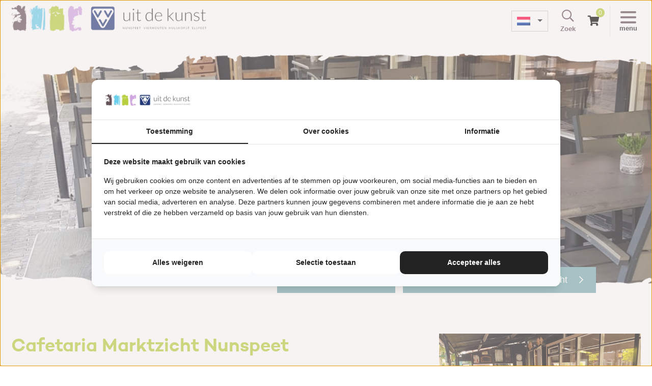

--- FILE ---
content_type: text/html; charset=UTF-8
request_url: https://nunspeetuitdekunst.nl/locaties/cafetaria-marktzicht-nunspeet/
body_size: 22451
content:
<!DOCTYPE html>
<!--[if IE 7]>
<html class="ie ie7" lang="nl-NL">
<![endif]-->
<!--[if IE 8]>
<html class="ie ie8" lang="nl-NL">
<![endif]-->
<!--[if !(IE 7) & !(IE 8)]><!-->
<html lang="nl-NL">
<!--<![endif]-->
<head>
<script>
    document.addEventListener('DOMContentLoaded', function () {
        (function (w, d, s, l, i) {
            w[l] = w[l] || []; w[l].push({
                'gtm.start':
                    new Date().getTime(), event: 'gtm.js'
            }); 
            var f = d.getElementsByTagName(s)[0],
                j = d.createElement(s), dl = l != 'dataLayer' ? '&l=' + l : ''; 
            j.async = true; 
            j.src = 'https://www.googletagmanager.com/gtm.js?id=' + i + dl; 
            f.parentNode.insertBefore(j, f);
        })(window, document, 'script', 'dataLayer', 'GTM-TJ9HVJL');
    });
</script>

        <!-- Google Tag Manager -->
    <!-- <script>(function (w, d, s, l, i) {
            w[l] = w[l] || []; w[l].push({
                'gtm.start':
                    new Date().getTime(), event: 'gtm.js'
            }); var f = d.getElementsByTagName(s)[0],
                j = d.createElement(s), dl = l != 'dataLayer' ? '&l=' + l : ''; j.async = true; j.src =
                    'https://www.googletagmanager.com/gtm.js?id=' + i + dl; f.parentNode.insertBefore(j, f);
        })(window, document, 'script', 'dataLayer', 'GTM-TJ9HVJL');</script> -->
    <!-- End Google Tag Manager -->
    <meta charset="UTF-8" />
    <meta name="viewport" content="width=device-width" />
    <title>Cafetaria Marktzicht Nunspeet</title><meta name="description" content="Zin om een heerlijk hapje te eten? Dat kan bij Cafetaria Marktzicht in Nunspeet.

Ze hebben een uitgebreide menukaart voor ieder wat wils." />    <title>
        Location Details - Nunspeet uit de Kunst    </title>
    <link rel="profile" href="https://gmpg.org/xfn/11" />
    <link rel="pingback" href="https://nunspeetuitdekunst.nl/xmlrpc.php">
        <!--[if lt IE 9]>
        <script src="https://nunspeetuitdekunst.nl/wp-content/themes/nunspreetuitde/js/html5.js?ver=3.7.0" type="text/javascript"></script>
    <![endif]-->
    <link rel="shortcut icon" href="https://nunspeetuitdekunst.nl/wp-content/themes/nunspreetuitde/assets/images/favicon.png">
    <link rel="preconnect" href="https://fonts.googleapis.com">
    <link rel="preconnect" href="https://fonts.gstatic.com" crossorigin>
    <!-- <link
        href="https://fonts.googleapis.com/css2?family=Fira+Sans:wght@100;200;300;400;500;600;700;800;900&display=swap"
        rel="stylesheet">
    <link href="https://fonts.googleapis.com/css2?family=Open+Sans:wght@300;400;500;600;700;800&display=swap"
        rel="stylesheet"> -->
    <meta name='robots' content='index, follow, max-image-preview:large, max-snippet:-1, max-video-preview:-1' />
	<style>img:is([sizes="auto" i], [sizes^="auto," i]) { contain-intrinsic-size: 3000px 1500px }</style>
	<script>window._wca = window._wca || [];</script>
<link rel='dns-prefetch' href='//cdn.jsdelivr.net' />
<link rel='dns-prefetch' href='//unpkg.com' />
<link rel='dns-prefetch' href='//stats.wp.com' />
<link rel="alternate" type="application/rss+xml" title="Nunspeet uit de Kunst &raquo; feed" href="https://nunspeetuitdekunst.nl/feed/" />
<link rel="alternate" type="application/rss+xml" title="Nunspeet uit de Kunst &raquo; reacties feed" href="https://nunspeetuitdekunst.nl/comments/feed/" />
<script type="text/javascript">
/* <![CDATA[ */
window._wpemojiSettings = {"baseUrl":"https:\/\/s.w.org\/images\/core\/emoji\/15.1.0\/72x72\/","ext":".png","svgUrl":"https:\/\/s.w.org\/images\/core\/emoji\/15.1.0\/svg\/","svgExt":".svg","source":{"concatemoji":"https:\/\/nunspeetuitdekunst.nl\/wp-includes\/js\/wp-emoji-release.min.js?ver=6.8.1"}};
/*! This file is auto-generated */
!function(i,n){var o,s,e;function c(e){try{var t={supportTests:e,timestamp:(new Date).valueOf()};sessionStorage.setItem(o,JSON.stringify(t))}catch(e){}}function p(e,t,n){e.clearRect(0,0,e.canvas.width,e.canvas.height),e.fillText(t,0,0);var t=new Uint32Array(e.getImageData(0,0,e.canvas.width,e.canvas.height).data),r=(e.clearRect(0,0,e.canvas.width,e.canvas.height),e.fillText(n,0,0),new Uint32Array(e.getImageData(0,0,e.canvas.width,e.canvas.height).data));return t.every(function(e,t){return e===r[t]})}function u(e,t,n){switch(t){case"flag":return n(e,"\ud83c\udff3\ufe0f\u200d\u26a7\ufe0f","\ud83c\udff3\ufe0f\u200b\u26a7\ufe0f")?!1:!n(e,"\ud83c\uddfa\ud83c\uddf3","\ud83c\uddfa\u200b\ud83c\uddf3")&&!n(e,"\ud83c\udff4\udb40\udc67\udb40\udc62\udb40\udc65\udb40\udc6e\udb40\udc67\udb40\udc7f","\ud83c\udff4\u200b\udb40\udc67\u200b\udb40\udc62\u200b\udb40\udc65\u200b\udb40\udc6e\u200b\udb40\udc67\u200b\udb40\udc7f");case"emoji":return!n(e,"\ud83d\udc26\u200d\ud83d\udd25","\ud83d\udc26\u200b\ud83d\udd25")}return!1}function f(e,t,n){var r="undefined"!=typeof WorkerGlobalScope&&self instanceof WorkerGlobalScope?new OffscreenCanvas(300,150):i.createElement("canvas"),a=r.getContext("2d",{willReadFrequently:!0}),o=(a.textBaseline="top",a.font="600 32px Arial",{});return e.forEach(function(e){o[e]=t(a,e,n)}),o}function t(e){var t=i.createElement("script");t.src=e,t.defer=!0,i.head.appendChild(t)}"undefined"!=typeof Promise&&(o="wpEmojiSettingsSupports",s=["flag","emoji"],n.supports={everything:!0,everythingExceptFlag:!0},e=new Promise(function(e){i.addEventListener("DOMContentLoaded",e,{once:!0})}),new Promise(function(t){var n=function(){try{var e=JSON.parse(sessionStorage.getItem(o));if("object"==typeof e&&"number"==typeof e.timestamp&&(new Date).valueOf()<e.timestamp+604800&&"object"==typeof e.supportTests)return e.supportTests}catch(e){}return null}();if(!n){if("undefined"!=typeof Worker&&"undefined"!=typeof OffscreenCanvas&&"undefined"!=typeof URL&&URL.createObjectURL&&"undefined"!=typeof Blob)try{var e="postMessage("+f.toString()+"("+[JSON.stringify(s),u.toString(),p.toString()].join(",")+"));",r=new Blob([e],{type:"text/javascript"}),a=new Worker(URL.createObjectURL(r),{name:"wpTestEmojiSupports"});return void(a.onmessage=function(e){c(n=e.data),a.terminate(),t(n)})}catch(e){}c(n=f(s,u,p))}t(n)}).then(function(e){for(var t in e)n.supports[t]=e[t],n.supports.everything=n.supports.everything&&n.supports[t],"flag"!==t&&(n.supports.everythingExceptFlag=n.supports.everythingExceptFlag&&n.supports[t]);n.supports.everythingExceptFlag=n.supports.everythingExceptFlag&&!n.supports.flag,n.DOMReady=!1,n.readyCallback=function(){n.DOMReady=!0}}).then(function(){return e}).then(function(){var e;n.supports.everything||(n.readyCallback(),(e=n.source||{}).concatemoji?t(e.concatemoji):e.wpemoji&&e.twemoji&&(t(e.twemoji),t(e.wpemoji)))}))}((window,document),window._wpemojiSettings);
/* ]]> */
</script>
<style id='wp-emoji-styles-inline-css' type='text/css'>

	img.wp-smiley, img.emoji {
		display: inline !important;
		border: none !important;
		box-shadow: none !important;
		height: 1em !important;
		width: 1em !important;
		margin: 0 0.07em !important;
		vertical-align: -0.1em !important;
		background: none !important;
		padding: 0 !important;
	}
</style>
<link rel='stylesheet' id='wp-block-library-css' href='https://nunspeetuitdekunst.nl/wp-includes/css/dist/block-library/style.min.css?ver=6.8.1' type='text/css' media='all' />
<style id='wp-block-library-theme-inline-css' type='text/css'>
.wp-block-audio :where(figcaption){color:#555;font-size:13px;text-align:center}.is-dark-theme .wp-block-audio :where(figcaption){color:#ffffffa6}.wp-block-audio{margin:0 0 1em}.wp-block-code{border:1px solid #ccc;border-radius:4px;font-family:Menlo,Consolas,monaco,monospace;padding:.8em 1em}.wp-block-embed :where(figcaption){color:#555;font-size:13px;text-align:center}.is-dark-theme .wp-block-embed :where(figcaption){color:#ffffffa6}.wp-block-embed{margin:0 0 1em}.blocks-gallery-caption{color:#555;font-size:13px;text-align:center}.is-dark-theme .blocks-gallery-caption{color:#ffffffa6}:root :where(.wp-block-image figcaption){color:#555;font-size:13px;text-align:center}.is-dark-theme :root :where(.wp-block-image figcaption){color:#ffffffa6}.wp-block-image{margin:0 0 1em}.wp-block-pullquote{border-bottom:4px solid;border-top:4px solid;color:currentColor;margin-bottom:1.75em}.wp-block-pullquote cite,.wp-block-pullquote footer,.wp-block-pullquote__citation{color:currentColor;font-size:.8125em;font-style:normal;text-transform:uppercase}.wp-block-quote{border-left:.25em solid;margin:0 0 1.75em;padding-left:1em}.wp-block-quote cite,.wp-block-quote footer{color:currentColor;font-size:.8125em;font-style:normal;position:relative}.wp-block-quote:where(.has-text-align-right){border-left:none;border-right:.25em solid;padding-left:0;padding-right:1em}.wp-block-quote:where(.has-text-align-center){border:none;padding-left:0}.wp-block-quote.is-large,.wp-block-quote.is-style-large,.wp-block-quote:where(.is-style-plain){border:none}.wp-block-search .wp-block-search__label{font-weight:700}.wp-block-search__button{border:1px solid #ccc;padding:.375em .625em}:where(.wp-block-group.has-background){padding:1.25em 2.375em}.wp-block-separator.has-css-opacity{opacity:.4}.wp-block-separator{border:none;border-bottom:2px solid;margin-left:auto;margin-right:auto}.wp-block-separator.has-alpha-channel-opacity{opacity:1}.wp-block-separator:not(.is-style-wide):not(.is-style-dots){width:100px}.wp-block-separator.has-background:not(.is-style-dots){border-bottom:none;height:1px}.wp-block-separator.has-background:not(.is-style-wide):not(.is-style-dots){height:2px}.wp-block-table{margin:0 0 1em}.wp-block-table td,.wp-block-table th{word-break:normal}.wp-block-table :where(figcaption){color:#555;font-size:13px;text-align:center}.is-dark-theme .wp-block-table :where(figcaption){color:#ffffffa6}.wp-block-video :where(figcaption){color:#555;font-size:13px;text-align:center}.is-dark-theme .wp-block-video :where(figcaption){color:#ffffffa6}.wp-block-video{margin:0 0 1em}:root :where(.wp-block-template-part.has-background){margin-bottom:0;margin-top:0;padding:1.25em 2.375em}
</style>
<style id='classic-theme-styles-inline-css' type='text/css'>
/*! This file is auto-generated */
.wp-block-button__link{color:#fff;background-color:#32373c;border-radius:9999px;box-shadow:none;text-decoration:none;padding:calc(.667em + 2px) calc(1.333em + 2px);font-size:1.125em}.wp-block-file__button{background:#32373c;color:#fff;text-decoration:none}
</style>
<link rel='stylesheet' id='mediaelement-css' href='https://nunspeetuitdekunst.nl/wp-includes/js/mediaelement/mediaelementplayer-legacy.min.css?ver=4.2.17' type='text/css' media='all' />
<link rel='stylesheet' id='wp-mediaelement-css' href='https://nunspeetuitdekunst.nl/wp-includes/js/mediaelement/wp-mediaelement.min.css?ver=6.8.1' type='text/css' media='all' />
<style id='jetpack-sharing-buttons-style-inline-css' type='text/css'>
.jetpack-sharing-buttons__services-list{display:flex;flex-direction:row;flex-wrap:wrap;gap:0;list-style-type:none;margin:5px;padding:0}.jetpack-sharing-buttons__services-list.has-small-icon-size{font-size:12px}.jetpack-sharing-buttons__services-list.has-normal-icon-size{font-size:16px}.jetpack-sharing-buttons__services-list.has-large-icon-size{font-size:24px}.jetpack-sharing-buttons__services-list.has-huge-icon-size{font-size:36px}@media print{.jetpack-sharing-buttons__services-list{display:none!important}}.editor-styles-wrapper .wp-block-jetpack-sharing-buttons{gap:0;padding-inline-start:0}ul.jetpack-sharing-buttons__services-list.has-background{padding:1.25em 2.375em}
</style>
<style id='global-styles-inline-css' type='text/css'>
:root{--wp--preset--aspect-ratio--square: 1;--wp--preset--aspect-ratio--4-3: 4/3;--wp--preset--aspect-ratio--3-4: 3/4;--wp--preset--aspect-ratio--3-2: 3/2;--wp--preset--aspect-ratio--2-3: 2/3;--wp--preset--aspect-ratio--16-9: 16/9;--wp--preset--aspect-ratio--9-16: 9/16;--wp--preset--color--black: #000000;--wp--preset--color--cyan-bluish-gray: #abb8c3;--wp--preset--color--white: #fff;--wp--preset--color--pale-pink: #f78da7;--wp--preset--color--vivid-red: #cf2e2e;--wp--preset--color--luminous-vivid-orange: #ff6900;--wp--preset--color--luminous-vivid-amber: #fcb900;--wp--preset--color--light-green-cyan: #7bdcb5;--wp--preset--color--vivid-green-cyan: #00d084;--wp--preset--color--pale-cyan-blue: #8ed1fc;--wp--preset--color--vivid-cyan-blue: #0693e3;--wp--preset--color--vivid-purple: #9b51e0;--wp--preset--color--blue: #21759b;--wp--preset--color--dark-gray: #444;--wp--preset--color--medium-gray: #9f9f9f;--wp--preset--color--light-gray: #e6e6e6;--wp--preset--gradient--vivid-cyan-blue-to-vivid-purple: linear-gradient(135deg,rgba(6,147,227,1) 0%,rgb(155,81,224) 100%);--wp--preset--gradient--light-green-cyan-to-vivid-green-cyan: linear-gradient(135deg,rgb(122,220,180) 0%,rgb(0,208,130) 100%);--wp--preset--gradient--luminous-vivid-amber-to-luminous-vivid-orange: linear-gradient(135deg,rgba(252,185,0,1) 0%,rgba(255,105,0,1) 100%);--wp--preset--gradient--luminous-vivid-orange-to-vivid-red: linear-gradient(135deg,rgba(255,105,0,1) 0%,rgb(207,46,46) 100%);--wp--preset--gradient--very-light-gray-to-cyan-bluish-gray: linear-gradient(135deg,rgb(238,238,238) 0%,rgb(169,184,195) 100%);--wp--preset--gradient--cool-to-warm-spectrum: linear-gradient(135deg,rgb(74,234,220) 0%,rgb(151,120,209) 20%,rgb(207,42,186) 40%,rgb(238,44,130) 60%,rgb(251,105,98) 80%,rgb(254,248,76) 100%);--wp--preset--gradient--blush-light-purple: linear-gradient(135deg,rgb(255,206,236) 0%,rgb(152,150,240) 100%);--wp--preset--gradient--blush-bordeaux: linear-gradient(135deg,rgb(254,205,165) 0%,rgb(254,45,45) 50%,rgb(107,0,62) 100%);--wp--preset--gradient--luminous-dusk: linear-gradient(135deg,rgb(255,203,112) 0%,rgb(199,81,192) 50%,rgb(65,88,208) 100%);--wp--preset--gradient--pale-ocean: linear-gradient(135deg,rgb(255,245,203) 0%,rgb(182,227,212) 50%,rgb(51,167,181) 100%);--wp--preset--gradient--electric-grass: linear-gradient(135deg,rgb(202,248,128) 0%,rgb(113,206,126) 100%);--wp--preset--gradient--midnight: linear-gradient(135deg,rgb(2,3,129) 0%,rgb(40,116,252) 100%);--wp--preset--font-size--small: 13px;--wp--preset--font-size--medium: 20px;--wp--preset--font-size--large: 36px;--wp--preset--font-size--x-large: 42px;--wp--preset--spacing--20: 0.44rem;--wp--preset--spacing--30: 0.67rem;--wp--preset--spacing--40: 1rem;--wp--preset--spacing--50: 1.5rem;--wp--preset--spacing--60: 2.25rem;--wp--preset--spacing--70: 3.38rem;--wp--preset--spacing--80: 5.06rem;--wp--preset--shadow--natural: 6px 6px 9px rgba(0, 0, 0, 0.2);--wp--preset--shadow--deep: 12px 12px 50px rgba(0, 0, 0, 0.4);--wp--preset--shadow--sharp: 6px 6px 0px rgba(0, 0, 0, 0.2);--wp--preset--shadow--outlined: 6px 6px 0px -3px rgba(255, 255, 255, 1), 6px 6px rgba(0, 0, 0, 1);--wp--preset--shadow--crisp: 6px 6px 0px rgba(0, 0, 0, 1);}:where(.is-layout-flex){gap: 0.5em;}:where(.is-layout-grid){gap: 0.5em;}body .is-layout-flex{display: flex;}.is-layout-flex{flex-wrap: wrap;align-items: center;}.is-layout-flex > :is(*, div){margin: 0;}body .is-layout-grid{display: grid;}.is-layout-grid > :is(*, div){margin: 0;}:where(.wp-block-columns.is-layout-flex){gap: 2em;}:where(.wp-block-columns.is-layout-grid){gap: 2em;}:where(.wp-block-post-template.is-layout-flex){gap: 1.25em;}:where(.wp-block-post-template.is-layout-grid){gap: 1.25em;}.has-black-color{color: var(--wp--preset--color--black) !important;}.has-cyan-bluish-gray-color{color: var(--wp--preset--color--cyan-bluish-gray) !important;}.has-white-color{color: var(--wp--preset--color--white) !important;}.has-pale-pink-color{color: var(--wp--preset--color--pale-pink) !important;}.has-vivid-red-color{color: var(--wp--preset--color--vivid-red) !important;}.has-luminous-vivid-orange-color{color: var(--wp--preset--color--luminous-vivid-orange) !important;}.has-luminous-vivid-amber-color{color: var(--wp--preset--color--luminous-vivid-amber) !important;}.has-light-green-cyan-color{color: var(--wp--preset--color--light-green-cyan) !important;}.has-vivid-green-cyan-color{color: var(--wp--preset--color--vivid-green-cyan) !important;}.has-pale-cyan-blue-color{color: var(--wp--preset--color--pale-cyan-blue) !important;}.has-vivid-cyan-blue-color{color: var(--wp--preset--color--vivid-cyan-blue) !important;}.has-vivid-purple-color{color: var(--wp--preset--color--vivid-purple) !important;}.has-black-background-color{background-color: var(--wp--preset--color--black) !important;}.has-cyan-bluish-gray-background-color{background-color: var(--wp--preset--color--cyan-bluish-gray) !important;}.has-white-background-color{background-color: var(--wp--preset--color--white) !important;}.has-pale-pink-background-color{background-color: var(--wp--preset--color--pale-pink) !important;}.has-vivid-red-background-color{background-color: var(--wp--preset--color--vivid-red) !important;}.has-luminous-vivid-orange-background-color{background-color: var(--wp--preset--color--luminous-vivid-orange) !important;}.has-luminous-vivid-amber-background-color{background-color: var(--wp--preset--color--luminous-vivid-amber) !important;}.has-light-green-cyan-background-color{background-color: var(--wp--preset--color--light-green-cyan) !important;}.has-vivid-green-cyan-background-color{background-color: var(--wp--preset--color--vivid-green-cyan) !important;}.has-pale-cyan-blue-background-color{background-color: var(--wp--preset--color--pale-cyan-blue) !important;}.has-vivid-cyan-blue-background-color{background-color: var(--wp--preset--color--vivid-cyan-blue) !important;}.has-vivid-purple-background-color{background-color: var(--wp--preset--color--vivid-purple) !important;}.has-black-border-color{border-color: var(--wp--preset--color--black) !important;}.has-cyan-bluish-gray-border-color{border-color: var(--wp--preset--color--cyan-bluish-gray) !important;}.has-white-border-color{border-color: var(--wp--preset--color--white) !important;}.has-pale-pink-border-color{border-color: var(--wp--preset--color--pale-pink) !important;}.has-vivid-red-border-color{border-color: var(--wp--preset--color--vivid-red) !important;}.has-luminous-vivid-orange-border-color{border-color: var(--wp--preset--color--luminous-vivid-orange) !important;}.has-luminous-vivid-amber-border-color{border-color: var(--wp--preset--color--luminous-vivid-amber) !important;}.has-light-green-cyan-border-color{border-color: var(--wp--preset--color--light-green-cyan) !important;}.has-vivid-green-cyan-border-color{border-color: var(--wp--preset--color--vivid-green-cyan) !important;}.has-pale-cyan-blue-border-color{border-color: var(--wp--preset--color--pale-cyan-blue) !important;}.has-vivid-cyan-blue-border-color{border-color: var(--wp--preset--color--vivid-cyan-blue) !important;}.has-vivid-purple-border-color{border-color: var(--wp--preset--color--vivid-purple) !important;}.has-vivid-cyan-blue-to-vivid-purple-gradient-background{background: var(--wp--preset--gradient--vivid-cyan-blue-to-vivid-purple) !important;}.has-light-green-cyan-to-vivid-green-cyan-gradient-background{background: var(--wp--preset--gradient--light-green-cyan-to-vivid-green-cyan) !important;}.has-luminous-vivid-amber-to-luminous-vivid-orange-gradient-background{background: var(--wp--preset--gradient--luminous-vivid-amber-to-luminous-vivid-orange) !important;}.has-luminous-vivid-orange-to-vivid-red-gradient-background{background: var(--wp--preset--gradient--luminous-vivid-orange-to-vivid-red) !important;}.has-very-light-gray-to-cyan-bluish-gray-gradient-background{background: var(--wp--preset--gradient--very-light-gray-to-cyan-bluish-gray) !important;}.has-cool-to-warm-spectrum-gradient-background{background: var(--wp--preset--gradient--cool-to-warm-spectrum) !important;}.has-blush-light-purple-gradient-background{background: var(--wp--preset--gradient--blush-light-purple) !important;}.has-blush-bordeaux-gradient-background{background: var(--wp--preset--gradient--blush-bordeaux) !important;}.has-luminous-dusk-gradient-background{background: var(--wp--preset--gradient--luminous-dusk) !important;}.has-pale-ocean-gradient-background{background: var(--wp--preset--gradient--pale-ocean) !important;}.has-electric-grass-gradient-background{background: var(--wp--preset--gradient--electric-grass) !important;}.has-midnight-gradient-background{background: var(--wp--preset--gradient--midnight) !important;}.has-small-font-size{font-size: var(--wp--preset--font-size--small) !important;}.has-medium-font-size{font-size: var(--wp--preset--font-size--medium) !important;}.has-large-font-size{font-size: var(--wp--preset--font-size--large) !important;}.has-x-large-font-size{font-size: var(--wp--preset--font-size--x-large) !important;}
:where(.wp-block-post-template.is-layout-flex){gap: 1.25em;}:where(.wp-block-post-template.is-layout-grid){gap: 1.25em;}
:where(.wp-block-columns.is-layout-flex){gap: 2em;}:where(.wp-block-columns.is-layout-grid){gap: 2em;}
:root :where(.wp-block-pullquote){font-size: 1.5em;line-height: 1.6;}
</style>
<link rel='stylesheet' id='contact-form-7-css' href='https://nunspeetuitdekunst.nl/wp-content/plugins/contact-form-7/includes/css/styles.css?ver=6.1.3' type='text/css' media='all' />
<link rel='stylesheet' id='osm-map-css-css' href='https://nunspeetuitdekunst.nl/wp-content/plugins/osm/css/osm_map.css?ver=6.8.1' type='text/css' media='all' />
<link rel='stylesheet' id='osm-ol3-css-css' href='https://nunspeetuitdekunst.nl/wp-content/plugins/osm/js/OL/7.1.0/ol.css?ver=6.8.1' type='text/css' media='all' />
<link rel='stylesheet' id='osm-ol3-ext-css-css' href='https://nunspeetuitdekunst.nl/wp-content/plugins/osm/css/osm_map_v3.css?ver=6.8.1' type='text/css' media='all' />
<link rel='stylesheet' id='wcml-dropdown-0-css' href='//nunspeetuitdekunst.nl/wp-content/plugins/woocommerce-multilingual/templates/currency-switchers/legacy-dropdown/style.css?ver=5.5.2.3' type='text/css' media='all' />
<style id='woocommerce-inline-inline-css' type='text/css'>
.woocommerce form .form-row .required { visibility: visible; }
</style>
<link rel='stylesheet' id='wpml-legacy-dropdown-click-0-css' href='https://nunspeetuitdekunst.nl/wp-content/plugins/sitepress-multilingual-cms/templates/language-switchers/legacy-dropdown-click/style.min.css?ver=1' type='text/css' media='all' />
<link rel='stylesheet' id='wpml-menu-item-0-css' href='https://nunspeetuitdekunst.nl/wp-content/plugins/sitepress-multilingual-cms/templates/language-switchers/menu-item/style.min.css?ver=1' type='text/css' media='all' />
<link rel='stylesheet' id='sendcloud-checkout-css-css' href='https://nunspeetuitdekunst.nl/wp-content/plugins/sendcloud-shipping/resources/css/sendcloud-checkout.css?ver=2.4.4' type='text/css' media='all' />
<link rel='stylesheet' id='brands-styles-css' href='https://nunspeetuitdekunst.nl/wp-content/plugins/woocommerce/assets/css/brands.css?ver=10.3.4' type='text/css' media='all' />
<link rel='stylesheet' id='twentytwelve-style-css' href='https://nunspeetuitdekunst.nl/wp-content/themes/nunspreetuitde/style.css?ver=20221101' type='text/css' media='all' />
<!--[if lt IE 9]>
<link rel='stylesheet' id='twentytwelve-ie-css' href='https://nunspeetuitdekunst.nl/wp-content/themes/nunspreetuitde/css/ie.css?ver=20150214' type='text/css' media='all' />
<![endif]-->
<link rel='stylesheet' id='all-min-css-css' href='https://nunspeetuitdekunst.nl/wp-content/themes/nunspreetuitde/assets/css/all.min.css?ver=6.8.1' type='text/css' media='all' />
<link rel='stylesheet' id='stylecss-min-css-css' href='https://nunspeetuitdekunst.nl/wp-content/themes/nunspreetuitde/assets/css/style.css?ver=6.8.1' type='text/css' media='all' />
<link rel='stylesheet' id='light-box-css-css' href='https://nunspeetuitdekunst.nl/wp-content/themes/nunspreetuitde/assets/css/lightbox.css?ver=6.8.1' type='text/css' media='all' />
<link rel='stylesheet' id='heateor_sss_frontend_css-css' href='https://nunspeetuitdekunst.nl/wp-content/plugins/sassy-social-share/public/css/sassy-social-share-public.css?ver=3.3.79' type='text/css' media='all' />
<style id='heateor_sss_frontend_css-inline-css' type='text/css'>
.heateor_sss_button_instagram span.heateor_sss_svg,a.heateor_sss_instagram span.heateor_sss_svg{background:radial-gradient(circle at 30% 107%,#fdf497 0,#fdf497 5%,#fd5949 45%,#d6249f 60%,#285aeb 90%)}div.heateor_sss_horizontal_sharing a.heateor_sss_button_instagram span{background:#ff7e00!important;}div.heateor_sss_standard_follow_icons_container a.heateor_sss_button_instagram span{background:#ff7e00}.heateor_sss_horizontal_sharing .heateor_sss_svg,.heateor_sss_standard_follow_icons_container .heateor_sss_svg{background-color:#ff7e00!important;background:#ff7e00!important;color:#ffffff;border-width:0px;border-style:solid;border-color:transparent}.heateor_sss_horizontal_sharing span.heateor_sss_svg:hover,.heateor_sss_standard_follow_icons_container span.heateor_sss_svg:hover{border-color:transparent;}.heateor_sss_vertical_sharing span.heateor_sss_svg,.heateor_sss_floating_follow_icons_container span.heateor_sss_svg{color:#fff;border-width:0px;border-style:solid;border-color:transparent;}.heateor_sss_vertical_sharing span.heateor_sss_svg:hover,.heateor_sss_floating_follow_icons_container span.heateor_sss_svg:hover{border-color:transparent;}@media screen and (max-width:783px) {.heateor_sss_vertical_sharing{display:none!important}}div.heateor_sss_mobile_footer{display:none;}@media screen and (max-width:783px){div.heateor_sss_bottom_sharing .heateorSssTCBackground{background-color:white}div.heateor_sss_bottom_sharing{width:100%!important;left:0!important;}div.heateor_sss_bottom_sharing a{width:12.5% !important;}div.heateor_sss_bottom_sharing .heateor_sss_svg{width: 100% !important;}div.heateor_sss_bottom_sharing div.heateorSssTotalShareCount{font-size:1em!important;line-height:28px!important}div.heateor_sss_bottom_sharing div.heateorSssTotalShareText{font-size:.7em!important;line-height:0px!important}div.heateor_sss_mobile_footer{display:block;height:40px;}.heateor_sss_bottom_sharing{padding:0!important;display:block!important;width:auto!important;bottom:-2px!important;top: auto!important;}.heateor_sss_bottom_sharing .heateor_sss_square_count{line-height:inherit;}.heateor_sss_bottom_sharing .heateorSssSharingArrow{display:none;}.heateor_sss_bottom_sharing .heateorSssTCBackground{margin-right:1.1em!important}}
</style>
<script type="text/javascript" src="https://nunspeetuitdekunst.nl/wp-includes/js/jquery/jquery.min.js?ver=3.7.1" id="jquery-core-js"></script>
<script type="text/javascript" src="https://nunspeetuitdekunst.nl/wp-includes/js/jquery/jquery-migrate.min.js?ver=3.4.1" id="jquery-migrate-js"></script>
<script type="text/javascript" src="https://nunspeetuitdekunst.nl/wp-content/plugins/osm/js/OL/2.13.1/OpenLayers.js?ver=6.8.1" id="osm-ol-library-js"></script>
<script type="text/javascript" src="https://nunspeetuitdekunst.nl/wp-content/plugins/osm/js/OSM/openlayers/OpenStreetMap.js?ver=6.8.1" id="osm-osm-library-js"></script>
<script type="text/javascript" src="https://nunspeetuitdekunst.nl/wp-content/plugins/osm/js/OSeaM/harbours.js?ver=6.8.1" id="osm-harbours-library-js"></script>
<script type="text/javascript" src="https://nunspeetuitdekunst.nl/wp-content/plugins/osm/js/OSeaM/map_utils.js?ver=6.8.1" id="osm-map-utils-library-js"></script>
<script type="text/javascript" src="https://nunspeetuitdekunst.nl/wp-content/plugins/osm/js/OSeaM/utilities.js?ver=6.8.1" id="osm-utilities-library-js"></script>
<script type="text/javascript" src="https://nunspeetuitdekunst.nl/wp-content/plugins/osm/js/osm-plugin-lib.js?ver=6.8.1" id="OsmScript-js"></script>
<script type="text/javascript" src="https://nunspeetuitdekunst.nl/wp-content/plugins/osm/js/polyfill/v2/polyfill.min.js?features=requestAnimationFrame%2CElement.prototype.classList%2CURL&amp;ver=6.8.1" id="osm-polyfill-js"></script>
<script type="text/javascript" src="https://nunspeetuitdekunst.nl/wp-content/plugins/osm/js/OL/7.1.0/ol.js?ver=6.8.1" id="osm-ol3-library-js"></script>
<script type="text/javascript" src="https://nunspeetuitdekunst.nl/wp-content/plugins/osm/js/osm-v3-plugin-lib.js?ver=6.8.1" id="osm-ol3-ext-library-js"></script>
<script type="text/javascript" src="https://nunspeetuitdekunst.nl/wp-content/plugins/osm/js/osm-metabox-events.js?ver=6.8.1" id="osm-ol3-metabox-events-js"></script>
<script type="text/javascript" src="https://nunspeetuitdekunst.nl/wp-content/plugins/osm/js/osm-startup-lib.js?ver=6.8.1" id="osm-map-startup-js"></script>
<script type="text/javascript" src="https://nunspeetuitdekunst.nl/wp-content/plugins/sitepress-multilingual-cms/templates/language-switchers/legacy-dropdown-click/script.min.js?ver=1" id="wpml-legacy-dropdown-click-0-js"></script>
<script type="text/javascript" src="https://stats.wp.com/s-202604.js" id="woocommerce-analytics-js" defer="defer" data-wp-strategy="defer"></script>
<link rel="https://api.w.org/" href="https://nunspeetuitdekunst.nl/wp-json/" /><link rel="alternate" title="JSON" type="application/json" href="https://nunspeetuitdekunst.nl/wp-json/wp/v2/pages/4759238" /><link rel="EditURI" type="application/rsd+xml" title="RSD" href="https://nunspeetuitdekunst.nl/xmlrpc.php?rsd" />
<meta name="generator" content="WordPress 6.8.1" />
<meta name="generator" content="WooCommerce 10.3.4" />
<link rel='shortlink' href='https://nunspeetuitdekunst.nl/?p=4759238' />
<link rel="alternate" title="oEmbed (JSON)" type="application/json+oembed" href="https://nunspeetuitdekunst.nl/wp-json/oembed/1.0/embed?url=https%3A%2F%2Fnunspeetuitdekunst.nl%2Flocation-details%2F" />
<link rel="alternate" title="oEmbed (XML)" type="text/xml+oembed" href="https://nunspeetuitdekunst.nl/wp-json/oembed/1.0/embed?url=https%3A%2F%2Fnunspeetuitdekunst.nl%2Flocation-details%2F&#038;format=xml" />
<meta name="generator" content="WPML ver:4.8.4 stt:37,1,3;" />
<script type="text/javascript"> 

/**  all layers have to be in this global array - in further process each map will have something like vectorM[map_ol3js_n][layer_n] */
var vectorM = [[]];


/** put translations from PHP/mo to JavaScript */
var translations = [];

/** global GET-Parameters */
var HTTP_GET_VARS = [];

</script><!-- OSM plugin V6.1.9: did not add geo meta tags. --> 
	<style>img#wpstats{display:none}</style>
			<noscript><style>.woocommerce-product-gallery{ opacity: 1 !important; }</style></noscript>
			<style type="text/css" id="wp-custom-css">
			.header-inner .currency-switcher select {
    position: relative;
    padding-right: 10px;
    height: 41px;
    display: -webkit-box;
    display: -ms-flexbox;
    display: flex;
    -webkit-box-align: center;
    -ms-flex-align: center;
    align-items: center;
    padding-left: 15px;
    appearance: auto;
}
.map-viewport .mapTypeId {
  position: absolute;
  top: 20px;
  left: 20px;
  border-radius: 2px;
  background-color: white;
  box-shadow: 1px 1px 3px 0 rgba(0, 0, 0, 0.1);
  width: 175px;
  overflow: hidden;
  background: #fff url("http://www.scottgood.com/jsg/blog.nsf/images/arrowdown.gif") no-repeat 90% 50%;
  color: black;
  padding: 8px 0;
}
.map-viewport .mapTypeId i {
  position: absolute;
  top: 10px;
  left: 10px;
}
.map-viewport .mapTypeId select {
  color: black;
  text-indent: 35px;
  text-transform: uppercase;
  font-weight: 700;
  width: 100%;
  position: relative;
  top: -2px;
  border: none;
  box-shadow: none;
  background-color: transparent;
  background-image: none;
  appearance: none;
  -webkit-appearance: none;
  -moz-appearance: none;
}
.map-viewport .mapTypeId select:focus {
  outline: none;
}

.page-template-contact-page .entry-content .section-wrap {
  background-color: white;
  margin-top: 20px;
  padding: 20px 50px;
  border-radius: 5px;
  display: table;
  width: 100%;
}
.page-id-4754915 section.innerpageabsec.aboutsec {
    display: none;
}
.news_box span i {
    display: inline-block !important;
}
		</style>
		

</head>
<body class="wp-singular page-template page-template-location-detail-single page-template-location-detail-single-php page page-id-4759238 wp-embed-responsive wp-theme-nunspreetuitde theme-nunspreetuitde woocommerce-no-js full-width page-location-details" id="fontbody">
        <!-- Google Tag Manager (noscript) -->
    <noscript><iframe src="https://www.googletagmanager.com/ns.html?id=GTM-TJ9HVJL" height="0" width="0"
            style="display:none;visibility:hidden"></iframe></noscript>
    <!-- End Google Tag Manager (noscript) -->
        <div id="page" class="hfeed site">
        <header id="masthead" class="site-header headercls">
            <div class="header-inner container-fluid">
                <div class="row">
                    <div class="col-lg-6 col-sm-6 header-left">
                        <div class="header-logo">
                                                        <!-- <img src="../assets/images/main-logo.png" alt="logo" /> -->
                                                        <a href="https://nunspeetuitdekunst.nl"><img src="https://nunspeetuitdekunst.nl/wp-content/uploads/2024/10/main-logo.webp" alt="Main Logo"></a>
                        </div>
                    </div>
                    <div class="col-lg-6 col-sm-6 header-right">
                        <div class="d-flex justify-content-end align-items-center">
                            <div class="currency-switcher">
                                                                        <div class="dropdown" >
                                            <button class="btn btn-secondary dropdown-toggle" type="button" id="dropdownMenuButton1" data-bs-toggle="dropdown" aria-expanded="false" >
                                                <img src="https://nunspeetuitdekunst.nl/wp-content/plugins/sitepress-multilingual-cms/res/flags/nl.png" alt="" width="26" height="17" />
                                            </button>
                                            <ul class="dropdown-menu" aria-labelledby="dropdownMenuButton1">
                                                <li><a class="dropdown-item" href="https://nunspeetuitdekunst.nl/de/location-details/"><img src="https://nunspeetuitdekunst.nl/wp-content/plugins/sitepress-multilingual-cms/res/flags/de.png" alt="de" width="26" height="17" /></a></li><li><a class="dropdown-item" href="https://nunspeetuitdekunst.nl/en/location-details/"><img src="https://nunspeetuitdekunst.nl/wp-content/plugins/sitepress-multilingual-cms/res/flags/en.png" alt="en" width="26" height="17" /></a></li>                                            </ul>
                                        </div>
                                                                </div>
                            <div class="search-bar">
                                <a href="#" class="searchbox">
                                    <i class="far fa-search"></i>
                                    <span class="menuname"> Zoek</span>
                                </a>
                                <div class="search-mainbar">
                                    <div class="search-innermainbar">
                                        <a href="#"><span class="close">
                                                <i class="fal fa-times"></i>
                                            </span></a>
                                        <form method="get" action="https://nunspeetuitdekunst.nl/">
                                            <input type="text" id="s" name="s" placeholder="Begin met zoeken..." />
                                            <button class="btn" type="submit">
                                                Zoeken                                            </button>
                                        </form>
                                    </div>
                                </div>
                            </div>
                            <div class="cart-icon-container">
                                <a href="https://nunspeetuitdekunst.nl/checkout/" title="View your shopping cart">
                                    <i class="fa fa-shopping-cart"></i> <!-- Font Awesome Icon -->
                                    <span class="cart-count">0</span>
                                </a>
                            </div>
                            <div class="header-nav">
                                <div class="navbar-toggler" type="button">
                                    <span class="navbar-toggler-icon">
                                        <span></span>
                                        <span></span>
                                        <span></span>
                                        <span></span>
                                    </span>
                                    <div class="menuname">
                                        menu                                    </div>
                                </div>
                            </div>
                        </div>
                    </div>
                </div>
                <div class="navbar">
                    <ul id="menu-header-menu" class="navbar-nav"><li id="menu-item-4754520" class="menu-item menu-item-type-post_type menu-item-object-page menu-item-home menu-item-4754520"><a href="https://nunspeetuitdekunst.nl/">Home</a></li>
<li id="menu-item-4761568" class="menu-item menu-item-type-post_type menu-item-object-page menu-item-has-children menu-item-4761568"><a href="https://nunspeetuitdekunst.nl/ontdek/">Ontdek</a>
<ul class="sub-menu">
	<li id="menu-item-4761570" class="menu-item menu-item-type-post_type menu-item-object-page menu-item-4761570"><a href="https://nunspeetuitdekunst.nl/ontdek/nunspeet/">Nunspeet</a></li>
	<li id="menu-item-4755048" class="menu-item menu-item-type-post_type menu-item-object-page menu-item-4755048"><a href="https://nunspeetuitdekunst.nl/ontdek/vierhouten/">Vierhouten</a></li>
	<li id="menu-item-4755050" class="menu-item menu-item-type-post_type menu-item-object-page menu-item-4755050"><a href="https://nunspeetuitdekunst.nl/ontdek/elspeet/">Elspeet</a></li>
	<li id="menu-item-7812863" class="menu-item menu-item-type-post_type menu-item-object-page menu-item-7812863"><a href="https://nunspeetuitdekunst.nl/ontdek/hulshorst/">Hulshorst</a></li>
	<li id="menu-item-4755051" class="menu-item menu-item-type-post_type menu-item-object-page menu-item-has-children menu-item-4755051"><a href="https://nunspeetuitdekunst.nl/ontdek/geschiedenis/">Geschiedenis</a>
	<ul class="sub-menu">
		<li id="menu-item-7812322" class="menu-item menu-item-type-post_type menu-item-object-page menu-item-7812322"><a href="https://nunspeetuitdekunst.nl/ontdek/geschiedenis/vluchtoord-nunspeet/">Geschiedenis WOI</a></li>
		<li id="menu-item-7812076" class="menu-item menu-item-type-post_type menu-item-object-page menu-item-7812076"><a href="https://nunspeetuitdekunst.nl/nunspeetherdenkt/">Geschiedenis WOII</a></li>
	</ul>
</li>
	<li id="menu-item-4754908" class="menu-item menu-item-type-post_type menu-item-object-page menu-item-4754908"><a href="https://nunspeetuitdekunst.nl/ontdek/omgeving/">Omgeving</a></li>
</ul>
</li>
<li id="menu-item-7812126" class="menu-item menu-item-type-post_type menu-item-object-page menu-item-has-children menu-item-7812126"><a href="https://nunspeetuitdekunst.nl/zien-en-doen/">Zien en doen</a>
<ul class="sub-menu">
	<li id="menu-item-4761602" class="menu-item menu-item-type-post_type menu-item-object-page menu-item-4761602"><a href="https://nunspeetuitdekunst.nl/zien-en-doen/wandelen/">Wandelen</a></li>
	<li id="menu-item-4754970" class="menu-item menu-item-type-post_type menu-item-object-page menu-item-4754970"><a href="https://nunspeetuitdekunst.nl/zien-en-doen/fietsen/">Fietsen</a></li>
	<li id="menu-item-4754974" class="menu-item menu-item-type-post_type menu-item-object-page menu-item-4754974"><a href="https://nunspeetuitdekunst.nl/zien-en-doen/paardrijden/">Paardrijden</a></li>
	<li id="menu-item-4754978" class="menu-item menu-item-type-post_type menu-item-object-page menu-item-4754978"><a href="https://nunspeetuitdekunst.nl/zien-en-doen/watersport/">Watersport</a></li>
	<li id="menu-item-7812783" class="menu-item menu-item-type-post_type menu-item-object-page menu-item-7812783"><a href="https://nunspeetuitdekunst.nl/zien-en-doen/musea-exposities/">Musea &#038; Exposities</a></li>
	<li id="menu-item-7812438" class="menu-item menu-item-type-post_type menu-item-object-page menu-item-7812438"><a href="https://nunspeetuitdekunst.nl/zien-en-doen/winkelen/">Winkelen</a></li>
	<li id="menu-item-4754972" class="menu-item menu-item-type-post_type menu-item-object-page menu-item-4754972"><a href="https://nunspeetuitdekunst.nl/zien-en-doen/outdoor-activiteiten/">Outdoor activiteiten</a></li>
	<li id="menu-item-4754973" class="menu-item menu-item-type-post_type menu-item-object-page menu-item-4754973"><a href="https://nunspeetuitdekunst.nl/zien-en-doen/overige-activiteiten/">Overige activiteiten</a></li>
	<li id="menu-item-4754975" class="menu-item menu-item-type-post_type menu-item-object-page menu-item-4754975"><a href="https://nunspeetuitdekunst.nl/zien-en-doen/tuinen/">Tuinen</a></li>
	<li id="menu-item-4754966" class="menu-item menu-item-type-post_type menu-item-object-page menu-item-has-children menu-item-4754966"><a href="https://nunspeetuitdekunst.nl/zien-en-doen/eten-en-drinken/">Eten en drinken</a>
	<ul class="sub-menu">
		<li id="menu-item-4761460" class="menu-item menu-item-type-post_type menu-item-object-page menu-item-4761460"><a href="https://nunspeetuitdekunst.nl/zien-en-doen/eten-en-drinken/lunch-koffiedrinken/">Lunch &#038; koffiedrinken</a></li>
		<li id="menu-item-4761461" class="menu-item menu-item-type-post_type menu-item-object-page menu-item-4761461"><a href="https://nunspeetuitdekunst.nl/zien-en-doen/eten-en-drinken/diner/">Diner</a></li>
		<li id="menu-item-4761465" class="menu-item menu-item-type-post_type menu-item-object-page menu-item-4761465"><a href="https://nunspeetuitdekunst.nl/zien-en-doen/eten-en-drinken/high-tea/">High Tea</a></li>
		<li id="menu-item-4761468" class="menu-item menu-item-type-post_type menu-item-object-page menu-item-4761468"><a href="https://nunspeetuitdekunst.nl/zien-en-doen/eten-en-drinken/pannenkoeken/">Pannenkoeken</a></li>
		<li id="menu-item-4761471" class="menu-item menu-item-type-post_type menu-item-object-page menu-item-4761471"><a href="https://nunspeetuitdekunst.nl/zien-en-doen/eten-en-drinken/snackbar-en-ijssalon/">Snackbar en IJssalon</a></li>
	</ul>
</li>
	<li id="menu-item-7812784" class="menu-item menu-item-type-post_type menu-item-object-page menu-item-7812784"><a href="https://nunspeetuitdekunst.nl/zien-en-doen/uitgaan/">Uitgaan</a></li>
</ul>
</li>
<li id="menu-item-7807569" class="menu-item menu-item-type-post_type menu-item-object-page menu-item-has-children menu-item-7807569"><a href="https://nunspeetuitdekunst.nl/overnachten/">Overnachten</a>
<ul class="sub-menu">
	<li id="menu-item-7807702" class="menu-item menu-item-type-post_type menu-item-object-page menu-item-7807702"><a href="https://nunspeetuitdekunst.nl/overnachten/hotels/">Hotels</a></li>
	<li id="menu-item-7807704" class="menu-item menu-item-type-post_type menu-item-object-page menu-item-7807704"><a href="https://nunspeetuitdekunst.nl/overnachten/bed-en-breakfast/">Bed en Breakfast</a></li>
	<li id="menu-item-7807705" class="menu-item menu-item-type-post_type menu-item-object-page menu-item-7807705"><a href="https://nunspeetuitdekunst.nl/overnachten/camperplaats/">Camperplaats</a></li>
	<li id="menu-item-7807706" class="menu-item menu-item-type-post_type menu-item-object-page menu-item-7807706"><a href="https://nunspeetuitdekunst.nl/overnachten/camping-new/">Camping</a></li>
	<li id="menu-item-7807701" class="menu-item menu-item-type-post_type menu-item-object-page menu-item-7807701"><a href="https://nunspeetuitdekunst.nl/overnachten/vakantiewoning/">Vakantiewoning</a></li>
	<li id="menu-item-7807700" class="menu-item menu-item-type-post_type menu-item-object-page menu-item-7807700"><a href="https://nunspeetuitdekunst.nl/overnachten/bungalowpark/">Bungalowpark</a></li>
	<li id="menu-item-7807703" class="menu-item menu-item-type-post_type menu-item-object-page menu-item-7807703"><a href="https://nunspeetuitdekunst.nl/overnachten/groepsaccommodaties/">Groepsaccommodaties</a></li>
</ul>
</li>
<li id="menu-item-7811413" class="menu-item menu-item-type-custom menu-item-object-custom menu-item-7811413"><a href="https://nunspeetuitdekunst.nl/agenda/">Agenda</a></li>
<li id="menu-item-6976448" class="menu-item menu-item-type-post_type menu-item-object-page menu-item-6976448"><a href="https://nunspeetuitdekunst.nl/nieuws/">Nieuws</a></li>
<li id="menu-item-7350375" class="menu-item menu-item-type-post_type menu-item-object-page menu-item-7350375"><a href="https://nunspeetuitdekunst.nl/shop/">Webshop</a></li>
<li id="menu-item-4755054" class="menu-item menu-item-type-post_type menu-item-object-page menu-item-has-children menu-item-4755054"><a href="https://nunspeetuitdekunst.nl/contact/">Contact</a>
<ul class="sub-menu">
	<li id="menu-item-4755055" class="menu-item menu-item-type-post_type menu-item-object-page menu-item-4755055"><a href="https://nunspeetuitdekunst.nl/contact/vvv-kantoren/">VVV kantoren</a></li>
	<li id="menu-item-4755056" class="menu-item menu-item-type-post_type menu-item-object-page menu-item-4755056"><a href="https://nunspeetuitdekunst.nl/contact/over-nunspeet-uit-de-kunst/">Over Nunspeet uit de Kunst</a></li>
	<li id="menu-item-6976381" class="menu-item menu-item-type-post_type menu-item-object-page menu-item-6976381"><a href="https://nunspeetuitdekunst.nl/contact/cadeaukaarten/">Cadeaukaarten</a></li>
	<li id="menu-item-6976383" class="menu-item menu-item-type-post_type menu-item-object-page menu-item-6976383"><a href="https://nunspeetuitdekunst.nl/contact/bestelformuliercadeaukaarten/">Bestelformulier Cadeaukaarten</a></li>
	<li id="menu-item-4759340" class="menu-item menu-item-type-post_type menu-item-object-page menu-item-4759340"><a href="https://nunspeetuitdekunst.nl/contact/download-evenementenkalenders/">Download Evenementenkalenders</a></li>
	<li id="menu-item-7350494" class="menu-item menu-item-type-post_type menu-item-object-page menu-item-7350494"><a href="https://nunspeetuitdekunst.nl/contact/deelnemen-aan-onze-markten/">Deelnemen aan onze markten</a></li>
	<li id="menu-item-7811354" class="menu-item menu-item-type-post_type menu-item-object-page menu-item-7811354"><a href="https://nunspeetuitdekunst.nl/excursies-reserveren/">Excursies reserveren</a></li>
</ul>
</li>
</ul>                </div>
            </div>
                    </header><!-- #masthead -->
        <div id="main" class="wrapper">
<!---------------------innerpagebanner-------------------------->
<section class="innerpagebanner listpagebanner" id="innerpagebannerid">
	<div class="innerpagebanner-img">
					<img src=https://assets.plaece.nl/odp-kan/image/marktzicht-nunspeet_2147384447.jpg>
		</div>
		<div class="innerpagebanner-overlay">
	</div>
	<div class="innerbanner-buttons">
		<div class="container">
							<a href="https://www.marktzichtnunspeet.com/" class="common-btn btn orangebg" target="_blank">
					Bezoek de website <i class="far fa-chevron-right"></i>
				</a>
															<a href="https://www.facebook.com/profile.php?id=100063708453333" class="common-btn btn orangebg" target="_blank">
						Facebookpagina Cafetaria Marktzicht <i class="far fa-chevron-right"></i>
					</a>
									</div>
	</div>
</section>
<input type="hidden" name="en_slug" id="en_slug" value=""><input type="hidden" name="de_slug" id="de_slug" value=""><section class="innerpageabsec aboutsec listsec" id="listsecid"> <div class="container"> <div class="row"> <div class="col-xl-8 col-lg-8 col-md-12 col-sm-12"> <div class="about-txt"> <h3> Cafetaria Marktzicht Nunspeet </h3> <p><p>Zin om een heerlijk hapje te eten? Dat kan bij Cafetaria Marktzicht in Nunspeet.</p><p>Er is een uitgebreide <a href="https://www.facebook.com/265313323500361/posts/check-onze-nieuwe-menukaart/2474653465899658/">menukaart</a> met voor ieder wat wils. </p><p><strong>Openingstijden </strong></p><p>Dinsdag , woensdag, donderdag en zondag van 11:30 tot 21:00 uur</p><p>Vrijdag en zaterdag van 11:30 tot 22:00 uur</p></p> <div class="hr-sec"> <hr> <img class="borderimg" src="https://nunspeetuitdekunst.nl/wp-content/themes/nunspreetuitde/assets/images/about-after.png"> </div> </div> </div> <div class="col-xl-4 col-lg-4 col-md-12 col-sm-12"> <div class="list-thumbslider"> <div class="swiper listthumbslider2"> <div class="swiper-wrapper"> <div class="swiper-slide"> <div class="list-slide"> <a class="lightbox-image-link" href="https://assets.plaece.nl/odp-kan/image/marktzicht-nunspeet_2147384447.jpg" data-lightbox="lightbox-set"> <img class="lightbox-image" src="https://assets.plaece.nl/odp-kan/image/marktzicht-nunspeet_2147384447.jpg" alt="Marktzicht" /> </a> </div> </div> <div class="swiper-slide"> <div class="list-slide"> <a class="lightbox-image-link" href="https://assets.plaece.nl/odp-kan/image/drank_982548595.jpg" data-lightbox="lightbox-set"> <img class="lightbox-image" src="https://assets.plaece.nl/odp-kan/image/drank_982548595.jpg" alt="Drank" /> </a> </div> </div> <div class="swiper-slide"> <div class="list-slide"> <a class="lightbox-image-link" href="https://assets.plaece.nl/odp-kan/image/marktzicht_3581721740.jpg" data-lightbox="lightbox-set"> <img class="lightbox-image" src="https://assets.plaece.nl/odp-kan/image/marktzicht_3581721740.jpg" alt="Marktzicht" /> </a> </div> </div> </div> </div> <div thumbsSlider="" class="swiper listthumbslider"> <div class="swiper-wrapper"> <div class="swiper-slide"> <div class="list-slide"> <a class="lightbox-image-link" href="https://assets.plaece.nl/odp-kan/image/marktzicht-nunspeet_2147384447.jpg" data-lightbox="lightbox-set-2"> <img class="img lightbox-image" src="https://assets.plaece.nl/thumb/-6zvJuLFqix3nXben5nM-ax_5OFsSm2wkVF3v7y8pF4/resizing_type:auto/width:650/height:650/gravity:sm/aHR0cHM6Ly9hc3NldHMucGxhZWNlLm5sL29kcC1rYW4vaW1hZ2UvbWFya3R6aWNodC1udW5zcGVldF8yMTQ3Mzg0NDQ3LmpwZw.jpg" alt="Marktzicht"> </a> </div> </div> <div class="swiper-slide"> <div class="list-slide"> <a class="lightbox-image-link" href="https://assets.plaece.nl/odp-kan/image/drank_982548595.jpg" data-lightbox="lightbox-set-2"> <img class="img lightbox-image" src="https://assets.plaece.nl/thumb/FqKos5v1qBdh6BEXtSCrri5fFxehk8HaIX5nO1c-ExI/resizing_type:auto/width:650/height:650/gravity:sm/aHR0cHM6Ly9hc3NldHMucGxhZWNlLm5sL29kcC1rYW4vaW1hZ2UvZHJhbmtfOTgyNTQ4NTk1LmpwZw.jpg" alt="Drank"> </a> </div> </div> <div class="swiper-slide"> <div class="list-slide"> <a class="lightbox-image-link" href="https://assets.plaece.nl/odp-kan/image/marktzicht_3581721740.jpg" data-lightbox="lightbox-set-2"> <img class="img lightbox-image" src="https://assets.plaece.nl/thumb/TXtuFyuG_B87t180FKTKdZi6Iy-U1yzMjn6QPXwqeyQ/resizing_type:auto/width:650/height:650/gravity:sm/aHR0cHM6Ly9hc3NldHMucGxhZWNlLm5sL29kcC1rYW4vaW1hZ2UvbWFya3R6aWNodF8zNTgxNzIxNzQwLmpwZw.jpg" alt="Marktzicht"> </a> </div> </div> </div> </div> </div> <div class="list-contact listconbox"> <h5 class="title">Contactgegevens</h5> <address> <p>Marktstraat 7</p> <p> 8071 GV Nunspeet</p> <p>t.davis@kpnmail.nl</p> <p>0341 252 576</p> </address> <ul class="socialmedia d-flex align-items-center flex-wrap p-0"> <li><a href="https://www.facebook.com/profile.php?id=100063708453333"><i class="fab fa-facebook"></i></a></li> <li><a href="https://www.instagram.com/markzichtnunspeet/"><i class="fab fa-instagram-square"></i></a></li> </ul> <div class="list-btns"> <a target="_blank" href="https://www.marktzichtnunspeet.com/" class="moreless-button btn noclick">Bezoek de website</a> <a target="_blank" href="https://www.facebook.com/profile.php?id=100063708453333" class="moreless-button btn noclick"> Facebookpagina Cafetaria Marktzicht </a> </div> </div> </div> </div> </div></section><section class="mapsec p-0"> <div class="map-border"> <img src="https://nunspeetuitdekunst.nl/wp-content/themes/nunspreetuitde/assets/images/list-after.png" alt="img"> </div> <div class="container-fluid p-0"> <div class="row"> <div class="col-12 p-0"> <div class="mapsec-box"> <iframe width="100%" height="600" frameborder="0" scrolling="no" marginheight="0" marginwidth="0" src="https://maps.google.com/maps?width=100%25&amp;height=600&amp;hl=en&amp;q=52.376961,5.783392&amp;t=&amp;z=14&amp;ie=UTF8&amp;iwloc=B&amp;output=embed"></iframe> <div class="mapbox"> <a href="#"><span class="close"> <i class="fal fa-times"></i> </span></a> <div class="mapbox-img"> <img src="https://assets.plaece.nl/odp-kan/image/marktzicht-nunspeet_2147384447.jpg" alt="Marktzicht"> </div> <div class="mapbox-txt"> <h6>Cafetaria Marktzicht Nunspeet</h6> <p>Marktstraat 7</p> <p> 8071 GV Nunspeet</p> <a href="https://maps.google.com/maps?daddr=52.376961,5.783392" class="common-btn btn">Vind uw route <i class="far fa-chevron-right"></i></a> </div> </div> </div> </div> </div> </div></section><section class="overviewsec overview-detaillist"> <div class="container"> <div class="row"> <div class="col-lg-12 col-xl-12 col-md-12 col-sm-12"> <div class="overview-content"> <h4 class="head text-center mb-5">Wat is er te doen</h4> <div class="row"> <div class="overview-listslider eventdetails-slider"> <div class="swiper eventlistslider"> <div class="swiper-wrapper"> <div class="swiper-slide"> <div class="overview-colbox"> <div class="event-box overview-box" onclick="window.location.href='https://nunspeetuitdekunst.nl/agenda/verhalen-van-de-veluwe-kaartenspel'"> <div class="event-img"> <img src="https://assets.plaece.nl/odp-kan/image/dorpsstraat_2537044335.png" alt="Dorpsstraat"> <div class="date"> <h5>25<span>jan.</span></h5> </div> </div> <div class="event-txt"> <h6>&#039;Verhalen van de Veluwe&#039; kaartenspel</h6> <ul> <li><i class="fas fa-calendar-alt"></i>Dagelijks</li> <li><i class="fas fa-map-marker-alt"></i>Nunspeet</li> </ul> <a data-en-slug="" data-de-slug="" data-nl-slug="verhalen-van-de-veluwe-kaartenspel" href="https://nunspeetuitdekunst.nl/agenda/verhalen-van-de-veluwe-kaartenspel" class="moreless-button btn noclick lang-cls">Lees meer</a> </div> </div> </div> </div> <div class="swiper-slide"> <div class="overview-colbox"> <div class="event-box overview-box" onclick="window.location.href='https://nunspeetuitdekunst.nl/agenda/expositie-jan-pieter-foppen'"> <div class="event-img"> <img src="https://assets.plaece.nl/odp-kan/image/jan-pieter-foppen-lichtval-in-veluws-bos_2905743482.jpg" alt="Jan Pieter Foppen, Lichtval in Veluws bos"> <div class="date"> <h5>25<span>jan.</span></h5> </div> </div> <div class="event-txt"> <h6>Expositie Jan Pieter Foppen</h6> <ul> <li><i class="fas fa-calendar-alt"></i>Wekelijks</li> <li><i class="fas fa-map-marker-alt"></i>Nunspeet</li> </ul> <a data-en-slug="" data-de-slug="" data-nl-slug="expositie-jan-pieter-foppen" href="https://nunspeetuitdekunst.nl/agenda/expositie-jan-pieter-foppen" class="moreless-button btn noclick lang-cls">Lees meer</a> </div> </div> </div> </div> <div class="swiper-slide"> <div class="overview-colbox"> <div class="event-box overview-box" onclick="window.location.href='https://nunspeetuitdekunst.nl/agenda/vroege-vogels-ochtendwandeling-t-soerel'"> <div class="event-img"> <img src="https://assets.plaece.nl/odp-kan/image/roodborstje_1465706746.jpg" alt="Roodborstje"> <div class="date"> <h5>25<span>jan.</span></h5> </div> </div> <div class="event-txt"> <h6>Vroege Vogels ochtendwandeling &#039;t Soerel</h6> <ul> <li><i class="fas fa-calendar-alt"></i>Dagelijks</li> <li><i class="fas fa-map-marker-alt"></i>Epe</li> </ul> <a data-en-slug="" data-de-slug="" data-nl-slug="vroege-vogels-ochtendwandeling-t-soerel" href="https://nunspeetuitdekunst.nl/agenda/vroege-vogels-ochtendwandeling-t-soerel" class="moreless-button btn noclick lang-cls">Lees meer</a> </div> </div> </div> </div> <div class="swiper-slide"> <div class="overview-colbox"> <div class="event-box overview-box" onclick="window.location.href='https://nunspeetuitdekunst.nl/agenda/tentoonstelling-pleidooi-voor-het-landschap'"> <div class="event-img"> <img src="https://assets.plaece.nl/odp-kan/image/barend-ferwerda-wodanseiken-bij-wolfheze-olieverf-op-doek-365-x-54-cm-collectie-museum-veluwezoom_812999630.jpg" alt="Barend-Ferwerda-Wodanseiken-bij-Wolfheze-olieverf-op-doek-365-x-54-cm-Collectie-Museum-Veluwezoom"> <div class="date"> <h5>25<span>jan.</span></h5> </div> </div> <div class="event-txt"> <h6>Tentoonstelling ‘Pleidooi voor het landschap’</h6> <ul> <li><i class="fas fa-calendar-alt"></i>Wekelijks</li> <li><i class="fas fa-map-marker-alt"></i>Nunspeet</li> </ul> <a data-en-slug="" data-de-slug="" data-nl-slug="tentoonstelling-pleidooi-voor-het-landschap" href="https://nunspeetuitdekunst.nl/agenda/tentoonstelling-pleidooi-voor-het-landschap" class="moreless-button btn noclick lang-cls">Lees meer</a> </div> </div> </div> </div> <div class="swiper-slide"> <div class="overview-colbox"> <div class="event-box overview-box" onclick="window.location.href='https://nunspeetuitdekunst.nl/agenda/duo-expositie-veluvine-met-marjen-blanken-en-viktor-majdandzic'"> <div class="event-img"> <img src="https://assets.plaece.nl/odp-kan/image/marjen-blanken_910428212.png" alt="Marjen Blanken"> <div class="date"> <h5>26<span>jan.</span></h5> </div> </div> <div class="event-txt"> <h6>Duo-expositie Veluvine met Marjen Blanken en Viktor Majdandzic</h6> <ul> <li><i class="fas fa-calendar-alt"></i>Wekelijks</li> <li><i class="fas fa-map-marker-alt"></i>NUNSPEET</li> </ul> <a data-en-slug="" data-de-slug="" data-nl-slug="duo-expositie-veluvine-met-marjen-blanken-en-viktor-majdandzic" href="https://nunspeetuitdekunst.nl/agenda/duo-expositie-veluvine-met-marjen-blanken-en-viktor-majdandzic" class="moreless-button btn noclick lang-cls">Lees meer</a> </div> </div> </div> </div> <div class="swiper-slide"> <div class="overview-colbox"> <div class="event-box overview-box" onclick="window.location.href='https://nunspeetuitdekunst.nl/agenda/cafebridge-nunspeet'"> <div class="event-img"> <img src="https://assets.plaece.nl/odp-kan/image/bridge-spelregels_2208150389.jpg" alt="Bridge"> <div class="date"> <h5>26<span>jan.</span></h5> </div> </div> <div class="event-txt"> <h6>Bridge cursus Nunspeet</h6> <ul> <li><i class="fas fa-calendar-alt"></i>Dagelijks</li> <li><i class="fas fa-map-marker-alt"></i>Nunspeet</li> </ul> <a data-en-slug="" data-de-slug="" data-nl-slug="cafebridge-nunspeet" href="https://nunspeetuitdekunst.nl/agenda/cafebridge-nunspeet" class="moreless-button btn noclick lang-cls">Lees meer</a> </div> </div> </div> </div> <div class="swiper-slide"> <div class="overview-colbox"> <div class="event-box overview-box" onclick="window.location.href='https://nunspeetuitdekunst.nl/agenda/schilderen-bij-woc'"> <div class="event-img"> <img src="https://assets.plaece.nl/odp-kan/image/colorful-schilderen_2734419228.jpg" alt="colorful-schilderen"> <div class="date"> <h5>26<span>jan.</span></h5> </div> </div> <div class="event-txt"> <h6>Schilderen bij WOC Binnenhof</h6> <ul> <li><i class="fas fa-calendar-alt"></i>Wekelijks</li> <li><i class="fas fa-map-marker-alt"></i>Nunspeet</li> </ul> <a data-en-slug="" data-de-slug="" data-nl-slug="schilderen-bij-woc" href="https://nunspeetuitdekunst.nl/agenda/schilderen-bij-woc" class="moreless-button btn noclick lang-cls">Lees meer</a> </div> </div> </div> </div> <div class="swiper-slide"> <div class="overview-colbox"> <div class="event-box overview-box" onclick="window.location.href='https://nunspeetuitdekunst.nl/agenda/fitacademy-4-kids'"> <div class="event-img"> <img src="https://assets.plaece.nl/odp-kan/image/fitacademy_998594811.jpg" alt="Fitacademy"> <div class="date"> <h5>26<span>jan.</span></h5> </div> </div> <div class="event-txt"> <h6>Fitacademy 4 kids</h6> <ul> <li><i class="fas fa-calendar-alt"></i>Wekelijks</li> <li><i class="fas fa-map-marker-alt"></i>Nunspeet</li> </ul> <a data-en-slug="" data-de-slug="" data-nl-slug="fitacademy-4-kids" href="https://nunspeetuitdekunst.nl/agenda/fitacademy-4-kids" class="moreless-button btn noclick lang-cls">Lees meer</a> </div> </div> </div> </div> <div class="swiper-slide"> <div class="overview-colbox"> <div class="event-box overview-box" onclick="window.location.href='https://nunspeetuitdekunst.nl/agenda/theatervoorstelling-veluvine-met-steven-kazan-jamie-hoe-dan'"> <div class="event-img"> <img src="https://assets.plaece.nl/odp-kan/image/steven-en-jamie-kazan_615466847.png" alt="Steven &amp; Jamie Kàzan"> <div class="date"> <h5>28<span>jan.</span></h5> </div> </div> <div class="event-txt"> <h6>Theatervoorstelling Veluvine met Steven kàzan &amp; Jamie &#039;Hoe dan!&#039;</h6> <ul> <li><i class="fas fa-calendar-alt"></i>Dagelijks</li> <li><i class="fas fa-map-marker-alt"></i>Nunspeet</li> </ul> <a data-en-slug="" data-de-slug="" data-nl-slug="theatervoorstelling-veluvine-met-steven-kazan-jamie-hoe-dan" href="https://nunspeetuitdekunst.nl/agenda/theatervoorstelling-veluvine-met-steven-kazan-jamie-hoe-dan" class="moreless-button btn noclick lang-cls">Lees meer</a> </div> </div> </div> </div> <div class="swiper-slide"> <div class="overview-colbox"> <div class="event-box overview-box" onclick="window.location.href='https://nunspeetuitdekunst.nl/agenda/gedichtenavond-veluvine-met-jurrian-van-dongen'"> <div class="event-img"> <img src="https://assets.plaece.nl/odp-kan/image/202511-jurrian-van-dongen_1958450365.jpg" alt="Jurrian van Dongen"> <div class="date"> <h5>29<span>jan.</span></h5> </div> </div> <div class="event-txt"> <h6>Gedichtenavond Veluvine met Jurrian van Dongen</h6> <ul> <li><i class="fas fa-calendar-alt"></i>Dagelijks</li> <li><i class="fas fa-map-marker-alt"></i>Nunspeet</li> </ul> <a data-en-slug="" data-de-slug="" data-nl-slug="gedichtenavond-veluvine-met-jurrian-van-dongen" href="https://nunspeetuitdekunst.nl/agenda/gedichtenavond-veluvine-met-jurrian-van-dongen" class="moreless-button btn noclick lang-cls">Lees meer</a> </div> </div> </div> </div> <div class="swiper-slide"> <div class="overview-colbox"> <div class="event-box overview-box" onclick="window.location.href='https://nunspeetuitdekunst.nl/agenda/buurtcafe-bij-dorpshuis-horsterhoek'"> <div class="event-img"> <img src="https://assets.plaece.nl/odp-kan/image/vierhouten-dorpshuis_2957735384.png" alt="Dorpshuis"> <div class="date"> <h5>29<span>jan.</span></h5> </div> </div> <div class="event-txt"> <h6>Buurtcafé bij Dorpshuis Horsterhoek</h6> <ul> <li><i class="fas fa-calendar-alt"></i>Maandelijks</li> <li><i class="fas fa-map-marker-alt"></i>Vierhouten</li> </ul> <a data-en-slug="" data-de-slug="" data-nl-slug="buurtcafe-bij-dorpshuis-horsterhoek" href="https://nunspeetuitdekunst.nl/agenda/buurtcafe-bij-dorpshuis-horsterhoek" class="moreless-button btn noclick lang-cls">Lees meer</a> </div> </div> </div> </div> <div class="swiper-slide"> <div class="overview-colbox"> <div class="event-box overview-box" onclick="window.location.href='https://nunspeetuitdekunst.nl/agenda/muziekvoorstelling-veluvine-met-ed-struijlaart'"> <div class="event-img"> <img src="https://assets.plaece.nl/odp-kan/image/ed-struijlaart_768993730.jpg" alt="Ed Struijlaart"> <div class="date"> <h5>30<span>jan.</span></h5> </div> </div> <div class="event-txt"> <h6>Muziekvoorstelling Veluvine met Ed Struijlaart</h6> <ul> <li><i class="fas fa-calendar-alt"></i>Dagelijks</li> <li><i class="fas fa-map-marker-alt"></i>Nunspeet</li> </ul> <a data-en-slug="" data-de-slug="" data-nl-slug="muziekvoorstelling-veluvine-met-ed-struijlaart" href="https://nunspeetuitdekunst.nl/agenda/muziekvoorstelling-veluvine-met-ed-struijlaart" class="moreless-button btn noclick lang-cls">Lees meer</a> </div> </div> </div> </div> <div class="swiper-slide"> <div class="overview-colbox"> <div class="event-box overview-box" onclick="window.location.href='https://nunspeetuitdekunst.nl/agenda/tapasavond-veluwe-hotel-stakenberg'"> <div class="event-img"> <img src="https://assets.plaece.nl/odp-kan/image/spaanse-tapas-stakenberg_3640465527.jpg" alt="Spaanse tapas Stakenberg"> <div class="date"> <h5>30<span>jan.</span></h5> </div> </div> <div class="event-txt"> <h6>Tapasavond Veluwe Hotel Stakenberg</h6> <ul> <li><i class="fas fa-calendar-alt"></i>Dagelijks</li> <li><i class="fas fa-map-marker-alt"></i>Elspeet</li> </ul> <a data-en-slug="" data-de-slug="" data-nl-slug="tapasavond-veluwe-hotel-stakenberg" href="https://nunspeetuitdekunst.nl/agenda/tapasavond-veluwe-hotel-stakenberg" class="moreless-button btn noclick lang-cls">Lees meer</a> </div> </div> </div> </div> <div class="swiper-slide"> <div class="overview-colbox"> <div class="event-box overview-box" onclick="window.location.href='https://nunspeetuitdekunst.nl/agenda/muziekvoorstelling-veluvine-met-story-of-the-cats-tribute'"> <div class="event-img"> <img src="https://assets.plaece.nl/odp-kan/image/story-of-the-cats_3225394466.png" alt="Story of the Cats"> <div class="date"> <h5>31<span>jan.</span></h5> </div> </div> <div class="event-txt"> <h6>Muziekvoorstelling Veluvine met Story of the Cats tribute</h6> <ul> <li><i class="fas fa-calendar-alt"></i>Dagelijks</li> <li><i class="fas fa-map-marker-alt"></i>Nunspeet</li> </ul> <a data-en-slug="" data-de-slug="" data-nl-slug="muziekvoorstelling-veluvine-met-story-of-the-cats-tribute" href="https://nunspeetuitdekunst.nl/agenda/muziekvoorstelling-veluvine-met-story-of-the-cats-tribute" class="moreless-button btn noclick lang-cls">Lees meer</a> </div> </div> </div> </div> <div class="swiper-slide"> <div class="overview-colbox"> <div class="event-box overview-box" onclick="window.location.href='https://nunspeetuitdekunst.nl/agenda/jongerenacademie-van'"> <div class="event-img"> <img src="https://assets.plaece.nl/odp-kan/image/jongerenacademie-van-fb_4151157924.png" alt="Jongerenacademie VAN"> <div class="date"> <h5>31<span>jan.</span></h5> </div> </div> <div class="event-txt"> <h6>Jongerenacademie VAN</h6> <ul> <li><i class="fas fa-calendar-alt"></i>Dagelijks</li> <li><i class="fas fa-map-marker-alt"></i>Nunspeet</li> </ul> <a data-en-slug="" data-de-slug="" data-nl-slug="jongerenacademie-van" href="https://nunspeetuitdekunst.nl/agenda/jongerenacademie-van" class="moreless-button btn noclick lang-cls">Lees meer</a> </div> </div> </div> </div> </div> <div class="swiper-arrows"> <div class="swiper-button-prev"></div> <div class="swiper-pagination"></div> <div class="swiper-button-next"></div> </div> </div> <div class="detaillist-more"> <a href="https://nunspeetuitdekunst.nl/agenda" class="moreless-button btn noclick"> Bekijk alle agenda items</a> </div> </div> </div> </div> <div class="hr-sec"> <hr> <img class="borderimg" src="https://nunspeetuitdekunst.nl//wp-content/themes/nunspreetuitde/assets/images/about-after.png"> </div> <div class="overview-content overviewlistslider-two"> <h4 class="head text-center mb-5">Mogelijk interessant</h4> <div class="row"> <div class="overview-listslider"> <div class="swiper overviewlistslider"> <div class="swiper-wrapper"> <div class="swiper-slide"> <div class="overview-colbox" onclick="window.location.href='https://nunspeetuitdekunst.nl/locaties/snackbar-t-eiland'"> <div class="overview-box"> <div class="overview-img"> <img class="borderimg" src="https://assets.plaece.nl/odp-kan/image/680e7d0f-136c-45e9-bace-9e4f05ee52e6_2689366038.jpeg" alt="Snackbar &#039;t Eiland"> </div> <div class="overview-txt"> <h6>Lunchroom-Snackbar &#039;t Eiland</h6> <span><i>Nunspeet</i></span> <p>Snackbar &#039;t Eiland is gelegen direct tegenover het station in Nunspeet. U kunt h...</p> <a data-en-slug="snackbar-t-eiland" data-de-slug="snackbar-t-eiland" data-nl-slug="snackbar-t-eiland" href="https://nunspeetuitdekunst.nl/locaties/snackbar-t-eiland" class="common-btn btn withborder lang-cls">Lees meer <i class="far fa-chevron-right"></i></a> </div> </div> </div> </div> <div class="swiper-slide"> <div class="overview-colbox" onclick="window.location.href='https://nunspeetuitdekunst.nl/locaties/ice-fries-by-danny'"> <div class="overview-box"> <div class="overview-img"> <img class="borderimg" src="https://assets.plaece.nl/odp-kan/image/burger-ice-fries_831180916.jpg" alt="Burger Ice &amp; Fries"> </div> <div class="overview-txt"> <h6>Ice &amp; Fries by Danny</h6> <span><i>Elspeet</i></span> <p>Door het net even wat anders te willen doen is Ice &amp; Fries by Danny ontstaan. Ee...</p> <a data-en-slug="" data-de-slug="" data-nl-slug="ice-fries-by-danny" href="https://nunspeetuitdekunst.nl/locaties/ice-fries-by-danny" class="common-btn btn withborder lang-cls">Lees meer <i class="far fa-chevron-right"></i></a> </div> </div> </div> </div> <div class="swiper-slide"> <div class="overview-colbox" onclick="window.location.href='https://nunspeetuitdekunst.nl/locaties/ijssalon-de-bank'"> <div class="overview-box"> <div class="overview-img"> <img class="borderimg" src="https://assets.plaece.nl/odp-kan/image/ijsjes-ijssalon-de-bank_3866299938.jpg" alt="IJsjes ijssalon De Bank"> </div> <div class="overview-txt"> <h6>IJssalon &#039;De Bank&#039;</h6> <span><i>Vierhouten</i></span> <p>In het hart van het mooie dorp Vierhouten is IJssalon &#039;De Bank&#039; gevestigd. Je ku...</p> <a data-en-slug="" data-de-slug="" data-nl-slug="ijssalon-de-bank" href="https://nunspeetuitdekunst.nl/locaties/ijssalon-de-bank" class="common-btn btn withborder lang-cls">Lees meer <i class="far fa-chevron-right"></i></a> </div> </div> </div> </div> <div class="swiper-slide"> <div class="overview-colbox" onclick="window.location.href='https://nunspeetuitdekunst.nl/locaties/di-verso-het-ijscafe'"> <div class="overview-box"> <div class="overview-img"> <img class="borderimg" src="https://assets.plaece.nl/odp-kan/image/369818e6-b71e-4221-902c-d6a3c820a9ed_2599766692.jpeg" alt="Belegd broodje"> </div> <div class="overview-txt"> <h6>Di Verso het IJscafé</h6> <span><i>Nunspeet</i></span> <p>Di Verso het IJscafé, gelegen aan het prachtige marktplein, biedt behalve ijs o...</p> <a data-en-slug="het-ijscafe" data-de-slug="het-ijscafe" data-nl-slug="di-verso-het-ijscafe" href="https://nunspeetuitdekunst.nl/locaties/di-verso-het-ijscafe" class="common-btn btn withborder lang-cls">Lees meer <i class="far fa-chevron-right"></i></a> </div> </div> </div> </div> <div class="swiper-slide"> <div class="overview-colbox" onclick="window.location.href='https://nunspeetuitdekunst.nl/locaties/cafetaria-eethuis-de-posthoorn'"> <div class="overview-box"> <div class="overview-img"> <img class="borderimg" src="https://assets.plaece.nl/odp-kan/image/b4003a33-80f0-42f5-9167-94dfc70aa47a_2137548345.jpeg" alt="De Posthoorn"> </div> <div class="overview-txt"> <h6>Cafetaria/Eethuis De Posthoorn</h6> <span><i>Elspeet</i></span> <p>Gezellige cafetaria/snackbar in centrum van Elspeet, met vriendelijke bediening ...</p> <a data-en-slug="cafetaria-eethuis-de-posthoorn" data-de-slug="cafetaria-eethuis-de-posthoorn" data-nl-slug="cafetaria-eethuis-de-posthoorn" href="https://nunspeetuitdekunst.nl/locaties/cafetaria-eethuis-de-posthoorn" class="common-btn btn withborder lang-cls">Lees meer <i class="far fa-chevron-right"></i></a> </div> </div> </div> </div> <div class="swiper-slide"> <div class="overview-colbox" onclick="window.location.href='https://nunspeetuitdekunst.nl/locaties/cafetaria-happyfood'"> <div class="overview-box"> <div class="overview-img"> <img class="borderimg" src="https://assets.plaece.nl/odp-kan/image/3e0d201d-1707-489b-a058-066a55d20be4_412135082.jpeg" alt="Happy Food Nunspeet"> </div> <div class="overview-txt"> <h6>Cafetaria HappyFood</h6> <span><i>Nunspeet</i></span> <p>De visie van Happy Food is “Feel good, Eat happy’ en staat voor: Fast, Fresh...</p> <a data-en-slug="cafetaria-happyfood" data-de-slug="cafetaria-happyfood" data-nl-slug="cafetaria-happyfood" href="https://nunspeetuitdekunst.nl/locaties/cafetaria-happyfood" class="common-btn btn withborder lang-cls">Lees meer <i class="far fa-chevron-right"></i></a> </div> </div> </div> </div> <div class="swiper-slide"> <div class="overview-colbox" onclick="window.location.href='https://nunspeetuitdekunst.nl/locaties/cafetaria-4houten'"> <div class="overview-box"> <div class="overview-img"> <img class="borderimg" src="https://assets.plaece.nl/odp-kan/image/d00dcda6-179e-4582-9b44-40fe22e4edc0_3065098325.jpeg" alt="Cafetaria 4Houten"> </div> <div class="overview-txt"> <h6>Cafetaria 4Houten</h6> <span><i>Vierhouten</i></span> <p>Cafetaria 4Houten; cafetaria &amp; lunchroom gelegen in het toeristische dorp Vierho...</p> <a data-en-slug="cafetaria-4houten" data-de-slug="cafetaria-4houten" data-nl-slug="cafetaria-4houten" href="https://nunspeetuitdekunst.nl/locaties/cafetaria-4houten" class="common-btn btn withborder lang-cls">Lees meer <i class="far fa-chevron-right"></i></a> </div> </div> </div> </div> </div> <div class="swiper-arrows"> <div class="swiper-button-prev"></div> <div class="swiper-pagination"></div> <div class="swiper-button-next"></div> </div> </div> </div> </div> </div> </div> </div> 
<div class="row">
	<div class="col-lg-12 col-sm-12">
		<div class="social-pagination d-flex justify-content-end align-items-center">
			<p>
				Deel deze pagina:			</p>
			<div class="d-flex align-items-center flex-wrap m-0">
				<div class="heateor_sss_sharing_container heateor_sss_horizontal_sharing" data-heateor-ss-offset="0" data-heateor-sss-href='https://nunspeetuitdekunst.nl/location-details/'><div class="heateor_sss_sharing_ul"><a aria-label="Facebook" class="heateor_sss_facebook" href="https://www.facebook.com/sharer/sharer.php?u=https%3A%2F%2Fnunspeetuitdekunst.nl%2Flocation-details%2F" title="Facebook" rel="nofollow noopener" target="_blank" style="font-size:32px!important;box-shadow:none;display:inline-block;vertical-align:middle"><span class="heateor_sss_svg" style="background-color:#0765FE;width:25px;height:25px;border-radius:999px;display:inline-block;opacity:1;float:left;font-size:32px;box-shadow:none;display:inline-block;font-size:16px;padding:0 4px;vertical-align:middle;background-repeat:repeat;overflow:hidden;padding:0;cursor:pointer;box-sizing:content-box"><svg style="display:block;border-radius:999px;" focusable="false" aria-hidden="true" xmlns="http://www.w3.org/2000/svg" width="100%" height="100%" viewBox="0 0 32 32"><path fill="#ffffff" d="M28 16c0-6.627-5.373-12-12-12S4 9.373 4 16c0 5.628 3.875 10.35 9.101 11.647v-7.98h-2.474V16H13.1v-1.58c0-4.085 1.849-5.978 5.859-5.978.76 0 2.072.15 2.608.298v3.325c-.283-.03-.775-.045-1.386-.045-1.967 0-2.728.745-2.728 2.683V16h3.92l-.673 3.667h-3.247v8.245C23.395 27.195 28 22.135 28 16Z"></path></svg></span></a><a aria-label="Instagram" class="heateor_sss_button_instagram" href="https://www.instagram.com/vvvnunspeetuitdekunst" title="Instagram" rel="nofollow noopener" target="_blank" style="font-size:32px!important;box-shadow:none;display:inline-block;vertical-align:middle"><span class="heateor_sss_svg" style="background-color:#53beee;width:25px;height:25px;border-radius:999px;display:inline-block;opacity:1;float:left;font-size:32px;box-shadow:none;display:inline-block;font-size:16px;padding:0 4px;vertical-align:middle;background-repeat:repeat;overflow:hidden;padding:0;cursor:pointer;box-sizing:content-box"><svg style="display:block;border-radius:999px;" version="1.1" viewBox="-10 -10 148 148" width="100%" height="100%" xml:space="preserve" xmlns="http://www.w3.org/2000/svg" xmlns:xlink="http://www.w3.org/1999/xlink"><g><g><path d="M86,112H42c-14.336,0-26-11.663-26-26V42c0-14.337,11.664-26,26-26h44c14.337,0,26,11.663,26,26v44 C112,100.337,100.337,112,86,112z M42,24c-9.925,0-18,8.074-18,18v44c0,9.925,8.075,18,18,18h44c9.926,0,18-8.075,18-18V42 c0-9.926-8.074-18-18-18H42z" fill="#ffffff"></path></g><g><path d="M64,88c-13.234,0-24-10.767-24-24c0-13.234,10.766-24,24-24s24,10.766,24,24C88,77.233,77.234,88,64,88z M64,48c-8.822,0-16,7.178-16,16s7.178,16,16,16c8.822,0,16-7.178,16-16S72.822,48,64,48z" fill="#ffffff"></path></g><g><circle cx="89.5" cy="38.5" fill="#ffffff" r="5.5"></circle></g></g></svg></span></a><a aria-label="Pinterest" class="heateor_sss_button_pinterest" href="https://nunspeetuitdekunst.nl/location-details/" onclick="event.preventDefault();javascript:void( (function() {var e=document.createElement('script' );e.setAttribute('type','text/javascript' );e.setAttribute('charset','UTF-8' );e.setAttribute('src','//assets.pinterest.com/js/pinmarklet.js?r='+Math.random()*99999999);document.body.appendChild(e)})());" title="Pinterest" rel="noopener" style="font-size:32px!important;box-shadow:none;display:inline-block;vertical-align:middle"><span class="heateor_sss_svg heateor_sss_s__default heateor_sss_s_pinterest" style="background-color:#cc2329;width:25px;height:25px;border-radius:999px;display:inline-block;opacity:1;float:left;font-size:32px;box-shadow:none;display:inline-block;font-size:16px;padding:0 4px;vertical-align:middle;background-repeat:repeat;overflow:hidden;padding:0;cursor:pointer;box-sizing:content-box"><svg style="display:block;border-radius:999px;" focusable="false" aria-hidden="true" xmlns="http://www.w3.org/2000/svg" width="100%" height="100%" viewBox="-2 -2 35 35"><path fill="#ffffff" d="M16.539 4.5c-6.277 0-9.442 4.5-9.442 8.253 0 2.272.86 4.293 2.705 5.046.303.125.574.005.662-.33.061-.231.205-.816.27-1.06.088-.331.053-.447-.191-.736-.532-.627-.873-1.439-.873-2.591 0-3.338 2.498-6.327 6.505-6.327 3.548 0 5.497 2.168 5.497 5.062 0 3.81-1.686 7.025-4.188 7.025-1.382 0-2.416-1.142-2.085-2.545.397-1.674 1.166-3.48 1.166-4.689 0-1.081-.581-1.983-1.782-1.983-1.413 0-2.548 1.462-2.548 3.419 0 1.247.421 2.091.421 2.091l-1.699 7.199c-.505 2.137-.076 4.755-.039 5.019.021.158.223.196.314.077.13-.17 1.813-2.247 2.384-4.324.162-.587.929-3.631.929-3.631.46.876 1.801 1.646 3.227 1.646 4.247 0 7.128-3.871 7.128-9.053.003-3.918-3.317-7.568-8.361-7.568z"/></svg></span></a></div><div class="heateorSssClear"></div></div>			</div>
		</div>
	</div>
</div>
</div>
</section>

    <!-- Breadcrumb -->
    <section class="breadcrumbsec p-0">
        <div class="container">
            <div class="row">
                <div class="col-lg-12 col-sm-12">
                    <nav aria-label="breadcrumb">
                        <ol class="breadcrumb">
                            <li class="breadcrumb-item"><a href="https://nunspeetuitdekunst.nl">Home</a></li>
                            <li class="breadcrumb-item active" aria-current="page">Location Details</li>
                        </ol>
                    </nav>
                </div>
            </div>
        </div>
    </section>

</div><!-- #main .wrapper -->
<footer id="footerid" class="footersec">
    <div class="container">
        <div class="row">
                            <div class="col-lg-3 col-xl-3 col-md-6 col-sm-12 footer-col">
                    <h6>Ontdek</h6><div id="nav_menu-2" class="footer-box widget_nav_menu"><div class="menu-footer-1-dutch-container"><ul id="menu-footer-1-dutch" class="menu"><li id="menu-item-7349445" class="menu-item menu-item-type-post_type menu-item-object-page menu-item-7349445"><a href="https://nunspeetuitdekunst.nl/ontdek/nunspeet/">Nunspeet</a></li>
<li id="menu-item-4755218" class="menu-item menu-item-type-post_type menu-item-object-page menu-item-4755218"><a href="https://nunspeetuitdekunst.nl/ontdek/elspeet/">Elspeet</a></li>
<li id="menu-item-4755219" class="menu-item menu-item-type-post_type menu-item-object-page menu-item-4755219"><a href="https://nunspeetuitdekunst.nl/ontdek/vierhouten/">Vierhouten</a></li>
<li id="menu-item-7812872" class="menu-item menu-item-type-post_type menu-item-object-page menu-item-7812872"><a href="https://nunspeetuitdekunst.nl/ontdek/hulshorst/">Hulshorst</a></li>
</ul></div></div>                </div>
                            <div class="col-lg-3 col-xl-3 col-md-6 col-sm-12 footer-col">
                    <h6>Geschiedenis</h6><div id="nav_menu-3" class="footer-box widget_nav_menu"><div class="menu-footer-2-dutch-container"><ul id="menu-footer-2-dutch" class="menu"><li id="menu-item-4759548" class="menu-item menu-item-type-post_type menu-item-object-page menu-item-4759548"><a href="https://nunspeetuitdekunst.nl/ontdek/geschiedenis/historie-gemeente-nunspeet/">Gemeente Nunspeet</a></li>
<li id="menu-item-4759550" class="menu-item menu-item-type-post_type menu-item-object-page menu-item-4759550"><a href="https://nunspeetuitdekunst.nl/ontdek/geschiedenis/kunstenaars/">Kunstenaars</a></li>
<li id="menu-item-7812879" class="menu-item menu-item-type-post_type menu-item-object-page menu-item-7812879"><a href="https://nunspeetuitdekunst.nl/ontdek/geschiedenis/vluchtoord-nunspeet/">Vluchtoord WOI</a></li>
<li id="menu-item-7812878" class="menu-item menu-item-type-post_type menu-item-object-page menu-item-7812878"><a href="https://nunspeetuitdekunst.nl/nunspeetherdenkt/">Herdenking WOII</a></li>
</ul></div></div>                </div>
                            <div class="col-lg-3 col-xl-3 col-md-6 col-sm-12 footer-col">
                    <h6>Praktisch</h6><div id="nav_menu-4" class="footer-box widget_nav_menu"><div class="menu-footer-3-dutch-container"><ul id="menu-footer-3-dutch" class="menu"><li id="menu-item-4759552" class="menu-item menu-item-type-post_type menu-item-object-page menu-item-4759552"><a href="https://nunspeetuitdekunst.nl/praktisch/bereikbaarheid/">Bereikbaarheid</a></li>
<li id="menu-item-4759553" class="menu-item menu-item-type-post_type menu-item-object-page menu-item-4759553"><a href="https://nunspeetuitdekunst.nl/praktisch/vergaderlocaties/">Vergaderlocaties</a></li>
<li id="menu-item-4759554" class="menu-item menu-item-type-post_type menu-item-object-page menu-item-4759554"><a href="https://nunspeetuitdekunst.nl/praktisch/trouw-partylocaties/">Trouw &#038; partylocaties</a></li>
<li id="menu-item-4759555" class="menu-item menu-item-type-post_type menu-item-object-page menu-item-4759555"><a href="https://nunspeetuitdekunst.nl/praktisch/overigedienstverlening/">Overige Dienstverlening</a></li>
</ul></div></div>                </div>
                            <div class="col-lg-3 col-xl-3 col-md-6 col-sm-12 footer-col">
                    <h6>Contact</h6><div id="nav_menu-5" class="footer-box widget_nav_menu"><div class="menu-footer-4-dutch-container"><ul id="menu-footer-4-dutch" class="menu"><li id="menu-item-4759526" class="menu-item menu-item-type-post_type menu-item-object-page menu-item-4759526"><a href="https://nunspeetuitdekunst.nl/contact/vvv-kantoren/">VVV kantoren</a></li>
<li id="menu-item-4759527" class="menu-item menu-item-type-post_type menu-item-object-page menu-item-4759527"><a href="https://nunspeetuitdekunst.nl/contact/over-nunspeet-uit-de-kunst/">Over Nunspeet uit de Kunst</a></li>
<li id="menu-item-7812880" class="menu-item menu-item-type-post_type menu-item-object-page menu-item-7812880"><a href="https://nunspeetuitdekunst.nl/excursies-reserveren/">Excursies reserveren</a></li>
<li id="menu-item-7349897" class="menu-item menu-item-type-post_type menu-item-object-page menu-item-7349897"><a href="https://nunspeetuitdekunst.nl/shop/">Webshop</a></li>
</ul></div></div>                </div>
                    </div>
    </div><!-- .site-info -->


    <div class="footersocial-media">
        <div class="container">
            <div class="row">
                <div class="col-sm-12">
                    <div class="socialicon">
                        <div id="block-7" class="socialicon widget_block">
<ul class="wp-block-social-links is-layout-flex wp-block-social-links-is-layout-flex"><li class="wp-social-link wp-social-link-facebook  wp-block-social-link"><a href="https://www.facebook.com/vvvnunspeetuitdekunst/" class="wp-block-social-link-anchor"><svg width="24" height="24" viewBox="0 0 24 24" version="1.1" xmlns="http://www.w3.org/2000/svg" aria-hidden="true" focusable="false"><path d="M12 2C6.5 2 2 6.5 2 12c0 5 3.7 9.1 8.4 9.9v-7H7.9V12h2.5V9.8c0-2.5 1.5-3.9 3.8-3.9 1.1 0 2.2.2 2.2.2v2.5h-1.3c-1.2 0-1.6.8-1.6 1.6V12h2.8l-.4 2.9h-2.3v7C18.3 21.1 22 17 22 12c0-5.5-4.5-10-10-10z"></path></svg><span class="wp-block-social-link-label screen-reader-text">Facebook</span></a></li>

<li class="wp-social-link wp-social-link-instagram  wp-block-social-link"><a href="https://www.instagram.com/vvvnunspeetuitdekunst/" class="wp-block-social-link-anchor"><svg width="24" height="24" viewBox="0 0 24 24" version="1.1" xmlns="http://www.w3.org/2000/svg" aria-hidden="true" focusable="false"><path d="M12,4.622c2.403,0,2.688,0.009,3.637,0.052c0.877,0.04,1.354,0.187,1.671,0.31c0.42,0.163,0.72,0.358,1.035,0.673 c0.315,0.315,0.51,0.615,0.673,1.035c0.123,0.317,0.27,0.794,0.31,1.671c0.043,0.949,0.052,1.234,0.052,3.637 s-0.009,2.688-0.052,3.637c-0.04,0.877-0.187,1.354-0.31,1.671c-0.163,0.42-0.358,0.72-0.673,1.035 c-0.315,0.315-0.615,0.51-1.035,0.673c-0.317,0.123-0.794,0.27-1.671,0.31c-0.949,0.043-1.233,0.052-3.637,0.052 s-2.688-0.009-3.637-0.052c-0.877-0.04-1.354-0.187-1.671-0.31c-0.42-0.163-0.72-0.358-1.035-0.673 c-0.315-0.315-0.51-0.615-0.673-1.035c-0.123-0.317-0.27-0.794-0.31-1.671C4.631,14.688,4.622,14.403,4.622,12 s0.009-2.688,0.052-3.637c0.04-0.877,0.187-1.354,0.31-1.671c0.163-0.42,0.358-0.72,0.673-1.035 c0.315-0.315,0.615-0.51,1.035-0.673c0.317-0.123,0.794-0.27,1.671-0.31C9.312,4.631,9.597,4.622,12,4.622 M12,3 C9.556,3,9.249,3.01,8.289,3.054C7.331,3.098,6.677,3.25,6.105,3.472C5.513,3.702,5.011,4.01,4.511,4.511 c-0.5,0.5-0.808,1.002-1.038,1.594C3.25,6.677,3.098,7.331,3.054,8.289C3.01,9.249,3,9.556,3,12c0,2.444,0.01,2.751,0.054,3.711 c0.044,0.958,0.196,1.612,0.418,2.185c0.23,0.592,0.538,1.094,1.038,1.594c0.5,0.5,1.002,0.808,1.594,1.038 c0.572,0.222,1.227,0.375,2.185,0.418C9.249,20.99,9.556,21,12,21s2.751-0.01,3.711-0.054c0.958-0.044,1.612-0.196,2.185-0.418 c0.592-0.23,1.094-0.538,1.594-1.038c0.5-0.5,0.808-1.002,1.038-1.594c0.222-0.572,0.375-1.227,0.418-2.185 C20.99,14.751,21,14.444,21,12s-0.01-2.751-0.054-3.711c-0.044-0.958-0.196-1.612-0.418-2.185c-0.23-0.592-0.538-1.094-1.038-1.594 c-0.5-0.5-1.002-0.808-1.594-1.038c-0.572-0.222-1.227-0.375-2.185-0.418C14.751,3.01,14.444,3,12,3L12,3z M12,7.378 c-2.552,0-4.622,2.069-4.622,4.622S9.448,16.622,12,16.622s4.622-2.069,4.622-4.622S14.552,7.378,12,7.378z M12,15 c-1.657,0-3-1.343-3-3s1.343-3,3-3s3,1.343,3,3S13.657,15,12,15z M16.804,6.116c-0.596,0-1.08,0.484-1.08,1.08 s0.484,1.08,1.08,1.08c0.596,0,1.08-0.484,1.08-1.08S17.401,6.116,16.804,6.116z"></path></svg><span class="wp-block-social-link-label screen-reader-text">Instagram</span></a></li>

<li class="wp-social-link wp-social-link-twitter  wp-block-social-link"><a href="https://twitter.com/vvvnunspeet" class="wp-block-social-link-anchor"><svg width="24" height="24" viewBox="0 0 24 24" version="1.1" xmlns="http://www.w3.org/2000/svg" aria-hidden="true" focusable="false"><path d="M22.23,5.924c-0.736,0.326-1.527,0.547-2.357,0.646c0.847-0.508,1.498-1.312,1.804-2.27 c-0.793,0.47-1.671,0.812-2.606,0.996C18.324,4.498,17.257,4,16.077,4c-2.266,0-4.103,1.837-4.103,4.103 c0,0.322,0.036,0.635,0.106,0.935C8.67,8.867,5.647,7.234,3.623,4.751C3.27,5.357,3.067,6.062,3.067,6.814 c0,1.424,0.724,2.679,1.825,3.415c-0.673-0.021-1.305-0.206-1.859-0.513c0,0.017,0,0.034,0,0.052c0,1.988,1.414,3.647,3.292,4.023 c-0.344,0.094-0.707,0.144-1.081,0.144c-0.264,0-0.521-0.026-0.772-0.074c0.522,1.63,2.038,2.816,3.833,2.85 c-1.404,1.1-3.174,1.756-5.096,1.756c-0.331,0-0.658-0.019-0.979-0.057c1.816,1.164,3.973,1.843,6.29,1.843 c7.547,0,11.675-6.252,11.675-11.675c0-0.178-0.004-0.355-0.012-0.531C20.985,7.47,21.68,6.747,22.23,5.924z"></path></svg><span class="wp-block-social-link-label screen-reader-text">Twitter</span></a></li>

<li class="wp-social-link wp-social-link-linkedin  wp-block-social-link"><a href="https://www.linkedin.com/company/vvv-nunspeet-uit-de-kunst/" class="wp-block-social-link-anchor"><svg width="24" height="24" viewBox="0 0 24 24" version="1.1" xmlns="http://www.w3.org/2000/svg" aria-hidden="true" focusable="false"><path d="M19.7,3H4.3C3.582,3,3,3.582,3,4.3v15.4C3,20.418,3.582,21,4.3,21h15.4c0.718,0,1.3-0.582,1.3-1.3V4.3 C21,3.582,20.418,3,19.7,3z M8.339,18.338H5.667v-8.59h2.672V18.338z M7.004,8.574c-0.857,0-1.549-0.694-1.549-1.548 c0-0.855,0.691-1.548,1.549-1.548c0.854,0,1.547,0.694,1.547,1.548C8.551,7.881,7.858,8.574,7.004,8.574z M18.339,18.338h-2.669 v-4.177c0-0.996-0.017-2.278-1.387-2.278c-1.389,0-1.601,1.086-1.601,2.206v4.249h-2.667v-8.59h2.559v1.174h0.037 c0.356-0.675,1.227-1.387,2.526-1.387c2.703,0,3.203,1.779,3.203,4.092V18.338z"></path></svg><span class="wp-block-social-link-label screen-reader-text">LinkedIn</span></a></li></ul>
</div>                    </div>
                </div>
            </div>
        </div>
    </div>
    <div class="copyright">
        <div class="container">
            <div class="row">
                <div class="col-sm-12">
                    <div class="copyright-tag">
                        <div class="copytext">
                            <p><p>Copyright © 2026 Nunspeet uit de Kunst • Stationslaan 31b, 8071 CJ Nunspeet|Realisatie <a class="customize-unpreviewable" href="https://www.tenzer.nl/">TenZer </a></p>
</p><ul id="menu-footer-menu-dutch" class="menu"><li id="menu-item-4755108" class="menu-item menu-item-type-post_type menu-item-object-page menu-item-4755108"><a href="https://nunspeetuitdekunst.nl/sitemap/">Sitemap</a></li>
<li id="menu-item-4755109" class="menu-item menu-item-type-post_type menu-item-object-page menu-item-4755109"><a href="https://nunspeetuitdekunst.nl/privacyverklaring/">Privacyverklaring</a></li>
</ul>                        </div>
                    </div>
                </div>
            </div>
        </div>
    </div>
</footer><!-- #colophon -->
</div><!-- #page -->

</script>
<script type="speculationrules">
{"prefetch":[{"source":"document","where":{"and":[{"href_matches":"\/*"},{"not":{"href_matches":["\/wp-*.php","\/wp-admin\/*","\/wp-content\/uploads\/*","\/wp-content\/*","\/wp-content\/plugins\/*","\/wp-content\/themes\/nunspreetuitde\/*","\/*\\?(.+)"]}},{"not":{"selector_matches":"a[rel~=\"nofollow\"]"}},{"not":{"selector_matches":".no-prefetch, .no-prefetch a"}}]},"eagerness":"conservative"}]}
</script>
    <script>(g=>{var h,a,k,p="The Google Maps JavaScript API",c="google",l="importLibrary",q="__ib__",m=document,b=window;b=b[c]||(b[c]={});var d=b.maps||(b.maps={}),r=new Set,e=new URLSearchParams,u=()=>h||(h=new Promise(async(f,n)=>{await (a=m.createElement("script"));e.set("libraries",[...r]+"");for(k in g)e.set(k.replace(/[A-Z]/g,t=>"_"+t[0].toLowerCase()),g[k]);e.set("callback",c+".maps."+q);a.src=`https://maps.${c}apis.com/maps/api/js?`+e;d[q]=f;a.onerror=()=>h=n(Error(p+" could not load."));a.nonce=m.querySelector("script[nonce]")?.nonce||"";m.head.append(a)}));d[l]?console.warn(p+" only loads once. Ignoring:",g):d[l]=(f,...n)=>r.add(f)&&u().then(()=>d[l](f,...n))})
        ({key: "AIzaSyBq-Qc2ZQPcCY0EFmTDbnlSBt__Y_Tnm-w", v: "weekly"});</script>
    	<script type='text/javascript'>
		(function () {
			var c = document.body.className;
			c = c.replace(/woocommerce-no-js/, 'woocommerce-js');
			document.body.className = c;
		})();
	</script>
	<link rel='stylesheet' id='wc-blocks-style-css' href='https://nunspeetuitdekunst.nl/wp-content/plugins/woocommerce/assets/client/blocks/wc-blocks.css?ver=wc-10.3.4' type='text/css' media='all' />
<script type="text/javascript" id="wcml-mc-scripts-js-extra">
/* <![CDATA[ */
var wcml_mc_settings = {"wcml_spinner":"https:\/\/nunspeetuitdekunst.nl\/wp-content\/plugins\/sitepress-multilingual-cms\/res\/img\/ajax-loader.gif","current_currency":{"code":"EUR","symbol":"&euro;"},"cache_enabled":""};
/* ]]> */
</script>
<script type="text/javascript" src="https://nunspeetuitdekunst.nl/wp-content/plugins/woocommerce-multilingual/res/js/wcml-multi-currency.min.js?ver=5.5.2.3" id="wcml-mc-scripts-js" defer="defer" data-wp-strategy="defer"></script>
<script type="text/javascript" src="https://nunspeetuitdekunst.nl/wp-includes/js/dist/hooks.min.js?ver=4d63a3d491d11ffd8ac6" id="wp-hooks-js"></script>
<script type="text/javascript" src="https://nunspeetuitdekunst.nl/wp-includes/js/dist/i18n.min.js?ver=5e580eb46a90c2b997e6" id="wp-i18n-js"></script>
<script type="text/javascript" id="wp-i18n-js-after">
/* <![CDATA[ */
wp.i18n.setLocaleData( { 'text direction\u0004ltr': [ 'ltr' ] } );
/* ]]> */
</script>
<script type="text/javascript" src="https://nunspeetuitdekunst.nl/wp-content/plugins/contact-form-7/includes/swv/js/index.js?ver=6.1.3" id="swv-js"></script>
<script type="text/javascript" id="contact-form-7-js-translations">
/* <![CDATA[ */
( function( domain, translations ) {
	var localeData = translations.locale_data[ domain ] || translations.locale_data.messages;
	localeData[""].domain = domain;
	wp.i18n.setLocaleData( localeData, domain );
} )( "contact-form-7", {"translation-revision-date":"2025-10-29 09:15:30+0000","generator":"GlotPress\/4.0.3","domain":"messages","locale_data":{"messages":{"":{"domain":"messages","plural-forms":"nplurals=2; plural=n != 1;","lang":"nl"},"This contact form is placed in the wrong place.":["Dit contactformulier staat op de verkeerde plek."],"Error:":["Fout:"]}},"comment":{"reference":"includes\/js\/index.js"}} );
/* ]]> */
</script>
<script type="text/javascript" id="contact-form-7-js-before">
/* <![CDATA[ */
var wpcf7 = {
    "api": {
        "root": "https:\/\/nunspeetuitdekunst.nl\/wp-json\/",
        "namespace": "contact-form-7\/v1"
    }
};
/* ]]> */
</script>
<script type="text/javascript" src="https://nunspeetuitdekunst.nl/wp-content/plugins/contact-form-7/includes/js/index.js?ver=6.1.3" id="contact-form-7-js"></script>
<script type="module" defer defer src="https://cdn.jsdelivr.net/npm/@sendcloud/checkout-plugin-ui@2.0.0/dist/checkout-plugin-ui-loader.js?ver=2.4.4" id="sendcloud-checkout-widget-js"></script>
<script type="text/javascript" src="https://nunspeetuitdekunst.nl/wp-content/plugins/sendcloud-shipping/resources/js/sendcloud.checkout-widget-controller.js?ver=2.4.4" id="sendcloud-checkout-widget-controller-js"></script>
<script type="text/javascript" src="https://nunspeetuitdekunst.nl/wp-content/themes/nunspreetuitde/assets/js/lightbox.js?ver=6.8.1" id="lightbox-js-js"></script>
<script type="text/javascript" src="https://nunspeetuitdekunst.nl/wp-content/themes/nunspreetuitde/assets/js/bootstrap.bundle.min.js?ver=6.8.1" id="bootstrap-js"></script>
<script type="text/javascript" src="https://nunspeetuitdekunst.nl/wp-content/themes/nunspreetuitde/assets/js/swiper-bundle.min.js?ver=6.8.1" id="swiper-bundle-js-js"></script>
<script type="text/javascript" src="https://unpkg.com/@googlemaps/markerclusterer/dist/index.min.js?ver=6.8.1" id="cluster-js-js"></script>
<script type="text/javascript" id="custom-js-js-extra">
/* <![CDATA[ */
var nunsp_ajax_object = {"ajaxurl":"https:\/\/nunspeetuitdekunst.nl\/wp-admin\/admin-ajax.php","current_page":"1","total_pages":"99","category":"","name":"location-details","wpml_current_language":"nl","theme_url":"https:\/\/nunspeetuitdekunst.nl\/wp-content\/themes\/nunspreetuitde"};
/* ]]> */
</script>
<script type="module" id="custom-js-js" src="https://nunspeetuitdekunst.nl/wp-content/themes/nunspreetuitde/assets/js/custom.js?ver=16102024"></script><script type="text/javascript" src="https://nunspeetuitdekunst.nl/wp-content/themes/nunspreetuitde/assets/js/lazysizes.min.js" id="lazysizes-js"></script>
<script type="text/javascript" src="https://nunspeetuitdekunst.nl/wp-includes/js/dist/vendor/wp-polyfill.min.js?ver=3.15.0" id="wp-polyfill-js"></script>
<script type="text/javascript" src="https://nunspeetuitdekunst.nl/wp-includes/js/dist/url.min.js?ver=6bf93e90403a1eec6501" id="wp-url-js"></script>
<script type="text/javascript" id="wp-api-fetch-js-translations">
/* <![CDATA[ */
( function( domain, translations ) {
	var localeData = translations.locale_data[ domain ] || translations.locale_data.messages;
	localeData[""].domain = domain;
	wp.i18n.setLocaleData( localeData, domain );
} )( "default", {"translation-revision-date":"2025-07-13 19:35:47+0000","generator":"GlotPress\/4.0.1","domain":"messages","locale_data":{"messages":{"":{"domain":"messages","plural-forms":"nplurals=2; plural=n != 1;","lang":"nl"},"You are probably offline.":["Je bent waarschijnlijk offline."],"Media upload failed. If this is a photo or a large image, please scale it down and try again.":["Uploaden media mislukt. Als dit een foto of een grote afbeelding is, verklein deze dan en probeer opnieuw."],"The response is not a valid JSON response.":["De reactie is geen geldige JSON-reactie."],"An unknown error occurred.":["Er is een onbekende fout opgetreden."]}},"comment":{"reference":"wp-includes\/js\/dist\/api-fetch.js"}} );
/* ]]> */
</script>
<script type="text/javascript" src="https://nunspeetuitdekunst.nl/wp-includes/js/dist/api-fetch.min.js?ver=3623a576c78df404ff20" id="wp-api-fetch-js"></script>
<script type="text/javascript" id="wp-api-fetch-js-after">
/* <![CDATA[ */
wp.apiFetch.use( wp.apiFetch.createRootURLMiddleware( "https://nunspeetuitdekunst.nl/wp-json/" ) );
wp.apiFetch.nonceMiddleware = wp.apiFetch.createNonceMiddleware( "9202a9127a" );
wp.apiFetch.use( wp.apiFetch.nonceMiddleware );
wp.apiFetch.use( wp.apiFetch.mediaUploadMiddleware );
wp.apiFetch.nonceEndpoint = "https://nunspeetuitdekunst.nl/wp-admin/admin-ajax.php?action=rest-nonce";
/* ]]> */
</script>
<script type="text/javascript" src="https://nunspeetuitdekunst.nl/wp-content/plugins/jetpack/jetpack_vendor/automattic/woocommerce-analytics/build/woocommerce-analytics-client.js?minify=false&amp;ver=3029a8acea36c7a0f986" id="woocommerce-analytics-client-js" defer="defer" data-wp-strategy="defer"></script>
<script type="text/javascript" id="cart-widget-js-extra">
/* <![CDATA[ */
var actions = {"is_lang_switched":"0","force_reset":"0"};
/* ]]> */
</script>
<script type="text/javascript" src="https://nunspeetuitdekunst.nl/wp-content/plugins/woocommerce-multilingual/res/js/cart_widget.min.js?ver=5.5.2.3" id="cart-widget-js" defer="defer" data-wp-strategy="defer"></script>
<script type="text/javascript" id="heateor_sss_sharing_js-js-before">
/* <![CDATA[ */
function heateorSssLoadEvent(e) {var t=window.onload;if (typeof window.onload!="function") {window.onload=e}else{window.onload=function() {t();e()}}};	var heateorSssSharingAjaxUrl = 'https://nunspeetuitdekunst.nl/wp-admin/admin-ajax.php', heateorSssCloseIconPath = 'https://nunspeetuitdekunst.nl/wp-content/plugins/sassy-social-share/public/../images/close.png', heateorSssPluginIconPath = 'https://nunspeetuitdekunst.nl/wp-content/plugins/sassy-social-share/public/../images/logo.png', heateorSssHorizontalSharingCountEnable = 0, heateorSssVerticalSharingCountEnable = 0, heateorSssSharingOffset = -10; var heateorSssMobileStickySharingEnabled = 1;var heateorSssCopyLinkMessage = "Link gekopieerd.";var heateorSssUrlCountFetched = [], heateorSssSharesText = 'Keer delen', heateorSssShareText = 'Deel';function heateorSssPopup(e) {window.open(e,"popUpWindow","height=400,width=600,left=400,top=100,resizable,scrollbars,toolbar=0,personalbar=0,menubar=no,location=no,directories=no,status")}
/* ]]> */
</script>
<script type="text/javascript" src="https://nunspeetuitdekunst.nl/wp-content/plugins/sassy-social-share/public/js/sassy-social-share-public.js?ver=3.3.79" id="heateor_sss_sharing_js-js"></script>
<script type="text/javascript" src="https://nunspeetuitdekunst.nl/wp-content/plugins/woocommerce/assets/js/sourcebuster/sourcebuster.min.js?ver=10.3.4" id="sourcebuster-js-js"></script>
<script type="text/javascript" id="wc-order-attribution-js-extra">
/* <![CDATA[ */
var wc_order_attribution = {"params":{"lifetime":1.0e-5,"session":30,"base64":false,"ajaxurl":"https:\/\/nunspeetuitdekunst.nl\/wp-admin\/admin-ajax.php","prefix":"wc_order_attribution_","allowTracking":true},"fields":{"source_type":"current.typ","referrer":"current_add.rf","utm_campaign":"current.cmp","utm_source":"current.src","utm_medium":"current.mdm","utm_content":"current.cnt","utm_id":"current.id","utm_term":"current.trm","utm_source_platform":"current.plt","utm_creative_format":"current.fmt","utm_marketing_tactic":"current.tct","session_entry":"current_add.ep","session_start_time":"current_add.fd","session_pages":"session.pgs","session_count":"udata.vst","user_agent":"udata.uag"}};
/* ]]> */
</script>
<script type="text/javascript" src="https://nunspeetuitdekunst.nl/wp-content/plugins/woocommerce/assets/js/frontend/order-attribution.min.js?ver=10.3.4" id="wc-order-attribution-js"></script>
<script type="text/javascript" id="jetpack-stats-js-before">
/* <![CDATA[ */
_stq = window._stq || [];
_stq.push([ "view", JSON.parse("{\"v\":\"ext\",\"blog\":\"158112208\",\"post\":\"4759238\",\"tz\":\"1\",\"srv\":\"nunspeetuitdekunst.nl\",\"j\":\"1:15.1.1\"}") ]);
_stq.push([ "clickTrackerInit", "158112208", "4759238" ]);
/* ]]> */
</script>
<script type="text/javascript" src="https://stats.wp.com/e-202604.js" id="jetpack-stats-js" defer="defer" data-wp-strategy="defer"></script>
		<script type="text/javascript">
		/* <![CDATA[ */
			if( typeof woocommerce_price_slider_params !== 'undefined' ) {
				woocommerce_price_slider_params.currency_format_symbol = wcml_mc_settings.current_currency.symbol;
			}
		/* ]]> */
		</script>
				<script type="text/javascript">
			(function() {
				window.wcAnalytics = window.wcAnalytics || {};
				const wcAnalytics = window.wcAnalytics;

				// Set common properties for all events.
				wcAnalytics.commonProps = {"blog_id":158112208,"store_id":"a1ae4e42-0dae-4fca-af74-6f4a5fbd883f","ui":null,"url":"https:\/\/nunspeetuitdekunst.nl","woo_version":"10.3.4","wp_version":"6.8.1","store_admin":0,"device":"desktop","store_currency":"EUR","timezone":"Europe\/Amsterdam","is_guest":1};

				// Set the event queue.
				wcAnalytics.eventQueue = [];

				// Features.
				wcAnalytics.features = {
					ch: false,
					sessionTracking: false,
					proxy: false,
				};

				wcAnalytics.breadcrumbs = ["Location Details"];

				// Page context flags.
				wcAnalytics.pages = {
					isAccountPage: false,
					isCart: false,
				};
			})();
		</script>
		

</body>

</html>


--- FILE ---
content_type: text/css
request_url: https://nunspeetuitdekunst.nl/wp-content/themes/nunspreetuitde/style.css?ver=20221101
body_size: 4673
content:
/*
Theme Name: Nunspreetuit De
Theme URI: https://manektech.com/
Author: the mankettech team
Author URI: https://manektech.com/
Description: The Nunspreet theme for WordPress is a fully responsive theme that looks great on any device. Features include a front page template with its own widgets, an optional display font, styling for post formats on both index and single views, and an optional no-sidebar page template. Make it yours with a custom menu, header image, and background.
Version: 3.8
Tested up to: 6.1
Requires at least: 3.5
Requires PHP: 5.2.4
License: GNU General Public License v2 or later
License URI: http://www.gnu.org/licenses/gpl-2.0.html
Tags: blog, one-column, two-columns, right-sidebar, custom-background, custom-header, custom-menu, editor-style, featured-images, flexible-header, footer-widgets, full-width-template, microformats, post-formats, rtl-language-support, sticky-post, theme-options, translation-ready, block-patterns
Text Domain: nunspeet
This theme, like WordPress, is licensed under the GPL.
Use it to make something cool, have fun, and share what you've learned with others.
*/
@font-face {
    font-family: 'camptonsemibold';
    src: url('assets/fonts/rene_bieder_-_campton_semibold-webfont.woff2') format('woff2'),
        url('assets/fonts/rene_bieder_-_campton_semibold-webfont.woff') format('woff');
    font-weight: normal;
    font-style: normal;
}

.header-logo img {
    width: 383px;
}

#fontbody h1 strong,
#fontbody h2 strong,
#fontbody h3 strong,
#fontbody h4 strong,
#fontbody h5 strong,
#fontbody h6 strong {
    color: #b8cf3d;
}
body h1 {
    text-transform: none!important;
}
#fontbody .h1,
#fontbody .h2,
#fontbody .h3,
#fontbody .h4,
#fontbody .h5,
#fontbody .h6,
#fontbody h1,
#fontbody h2,
#fontbody h3,
#fontbody h4,
#fontbody h5,
#fontbody h6 {
    font-family: 'camptonsemibold' !important;
    font-weight: normal !important;
}

#fontbody .aboutsec .h1,
#fontbody .aboutsec h1,
#fontbody .gallarysec .h1,
#fontbody .gallarysec h1,
#fontbody .eventsec .h1,
#fontbody .eventsec h1,
#fontbody .overviewsec .h1,
#fontbody .overviewsec h1 {
    font-size: 40px;
    color: #b8cf3d;
}

#fontbody .aboutsec .h2,
#fontbody .aboutsec h2,
#fontbody .gallarysec .h2,
#fontbody .gallarysec h2,
#fontbody .eventsec .h2,
#fontbody .eventsec h2,
#fontbody .overviewsec .h2,
#fontbody .overviewsec h2 {
    font-size: 36px;
    color: #b8cf3d;
}

#fontbody .aboutsec .h3,
#fontbody .aboutsec h3,
#fontbody .gallarysec .h3,
#fontbody .gallarysec h3,
#fontbody .eventsec .h3,
#fontbody .eventsec h3,
#fontbody .overviewsec .h3,
#fontbody .overviewsec h3 {
    font-size: 36px;
    color: #b8cf3d;
}

#fontbody .aboutsec .h4,
#fontbody .aboutsec h4,
#fontbody .gallarysec .h4,
#fontbody .gallarysec h4,
#fontbody .eventsec .h4,
#fontbody .eventsec h4,
#fontbody .overviewsec .h4,
#fontbody .overviewsec h4 {
    font-size: 30px;
    color: #b8cf3d;
}

.search-results .overviewsec h4 {
    text-align: left !important;
}

section.innerpagebanner_title .page-title-wrap span {
    text-transform: capitalize;
}

section.innerpagebanner_title {
	padding: 60px 0 0px 0;
}

#fontbody .aboutsec .h5,
#fontbody .aboutsec h5,
#fontbody .gallarysec .h5,
#fontbody .gallarysec h5,
#fontbody .eventsec .h5,
#fontbody .eventsec h5,
#fontbody .overviewsec .h5,
#fontbody .overviewsec h5 {
    font-size: 26px;
    color: #b8cf3d;
}

#fontbody .aboutsec .h6,
#fontbody .aboutsec h6,
#fontbody .gallarysec .h6,
#fontbody .gallarysec h6,
#fontbody .eventsec .h6,
#fontbody .eventsec h6,
#fontbody .overviewsec .h6,
#fontbody .overviewsec h6 {
    font-size: 26px;
    color: #b8cf3d;
}

.home .eventsec h6 {
    min-height: 100px;
}

#fontbody.page-agenda .overview-sidebar .head h3 {
    font-size: 27px;
    padding-bottom: 5px;
}

#fontbody.page-agenda .overview-sidebar .aside h5 {
    font-size: 24px;
}

#fontbody.page-agenda .overview-sidebar .aside h6,
#fontbody.page-agenda .overview-sidebar .aside h6 a {
    color: #24170e;
    font-size: 23px;
}

#fontbody.page-agenda .overview-sidebar .eventsec h6 {
    font-size: 24px;
    min-height: 90px;
    color: #24170e;
}

#fontbody.page-agenda .event-box .event-txt p {
    font-size: 16px;
}

.gallarysec .gal-box .gal-name h6 {
    color: white !important;
}

#fontbody .aboutsec a,
#fontbody .gallarysec a,
#fontbody .eventsec a {
    color: #73caea;
}

#fontbody .h1,
#fontbody h1 {
    font-size: 60px;
}

.gallerydt {
    display: flex;
}

/* Groen */
#fontbody .aboutsec .h1.groen,
#fontbody .aboutsec h1.groen,
#fontbody .gallarysec .h1.groen,
#fontbody .gallarysec h1.groen,
#fontbody .eventsec .h1.groen,
#fontbody .eventsec h1.groen,
#fontbody .aboutsec .h2.groen,
#fontbody .aboutsec h2.groen,
#fontbody .gallarysec .h2.groen,
#fontbody .gallarysec h2.groen,
#fontbody .eventsec .h2.groen,
#fontbody .eventsec h2.groen,
#fontbody .aboutsec .h3.groen,
#fontbody .aboutsec h3.groen,
#fontbody .gallarysec .h3.groen,
#fontbody .gallarysec h3.groen,
#fontbody .eventsec .h3.groen,
#fontbody .eventsec h3.groen,
#fontbody .aboutsec .h4.groen,
#fontbody .aboutsec h4.groen,
#fontbody .gallarysec .h4.groen,
#fontbody .gallarysec h4.groen,
#fontbody .eventsec .h4.groen,
#fontbody .eventsec h4.groen,
#fontbody .aboutsec .h5.groen,
#fontbody .aboutsec h5.groen,
#fontbody .gallarysec .h5.groen,
#fontbody .gallarysec h5.groen,
#fontbody .eventsec .h5.groen,
#fontbody .eventsec h5.groen {
    color: #b2c841;
}

/* Blauw */
#fontbody .aboutsec .h1.blauw,
#fontbody .aboutsec h1.blauw,
#fontbody .gallarysec .h1.blauw,
#fontbody .gallarysec h1.blauw,
#fontbody .eventsec .h1.blauw,
#fontbody .eventsec h1.blauw,
#fontbody .aboutsec .h2.blauw,
#fontbody .aboutsec h2.blauw,
#fontbody .gallarysec .h2.blauw,
#fontbody .gallarysec h2.blauw,
#fontbody .eventsec .h2.blauw,
#fontbody .eventsec h2.blauw,
#fontbody .aboutsec .h3.blauw,
#fontbody .aboutsec h3.blauw,
#fontbody .gallarysec .h3.blauw,
#fontbody .gallarysec h3.blauw,
#fontbody .eventsec .h3.blauw,
#fontbody .eventsec h3.blauw,
#fontbody .aboutsec .h4.blauw,
#fontbody .aboutsec h4.blauw,
#fontbody .gallarysec .h4.blauw,
#fontbody .gallarysec h4.blauw,
#fontbody .eventsec .h4.blauw,
#fontbody .eventsec h4.blauw,
#fontbody .aboutsec .h5.blauw,
#fontbody .aboutsec h5.blauw,
#fontbody .gallarysec .h5.blauw,
#fontbody .gallarysec h5.blauw,
#fontbody .eventsec .h5.blauw,
#fontbody .eventsec h5.blauw {
    color: #73caea;
}

/* Paars */
#fontbody .aboutsec .h1.paars,
#fontbody .aboutsec h1.paars,
#fontbody .gallarysec .h1.paars,
#fontbody .gallarysec h1.paars,
#fontbody .eventsec .h1.paars,
#fontbody .eventsec h1.paars,
#fontbody .aboutsec .h2.paars,
#fontbody .aboutsec h2.paars,
#fontbody .gallarysec .h2.paars,
#fontbody .gallarysec h2.paars,
#fontbody .eventsec .h2.paars,
#fontbody .eventsec h2.paars,
#fontbody .aboutsec .h3.paars,
#fontbody .aboutsec h3.paars,
#fontbody .gallarysec .h3.paars,
#fontbody .gallarysec h3.paars,
#fontbody .eventsec .h3.paars,
#fontbody .eventsec h3.paars,
#fontbody .aboutsec .h4.paars,
#fontbody .aboutsec h4.paars,
#fontbody .gallarysec .h4.paars,
#fontbody .gallarysec h4.paars,
#fontbody .eventsec .h4.paars,
#fontbody .eventsec h4.paars,
#fontbody .aboutsec .h5.paars,
#fontbody .aboutsec h5.paars,
#fontbody .gallarysec .h5.paars,
#fontbody .gallarysec h5.paars,
#fontbody .eventsec .h5.paars,
#fontbody .eventsec h5.paars {
    color: #c89edb;
}

/* Antraciet */
#fontbody .aboutsec .h1.antraciet,
#fontbody .aboutsec h1.antraciet,
#fontbody .gallarysec .h1.antraciet,
#fontbody .gallarysec h1.antraciet,
#fontbody .eventsec .h1.antraciet,
#fontbody .eventsec h1.antraciet,
#fontbody .aboutsec .h2.antraciet,
#fontbody .aboutsec h2.antraciet,
#fontbody .gallarysec .h2.antraciet,
#fontbody .gallarysec h2.antraciet,
#fontbody .eventsec .h2.antraciet,
#fontbody .eventsec h2.antraciet,
#fontbody .aboutsec .h3.antraciet,
#fontbody .aboutsec h3.antraciet,
#fontbody .gallarysec .h3.antraciet,
#fontbody .gallarysec h3.antraciet,
#fontbody .eventsec .h3.antraciet,
#fontbody .eventsec h3.antraciet,
#fontbody .aboutsec .h4.antraciet,
#fontbody .aboutsec h4.antraciet,
#fontbody .gallarysec .h4.antraciet,
#fontbody .gallarysec h4.antraciet,
#fontbody .eventsec .h4.antraciet,
#fontbody .eventsec h4.antraciet,
#fontbody .aboutsec .h5.antraciet,
#fontbody .aboutsec h5.antraciet,
#fontbody .gallarysec .h5.antraciet,
#fontbody .gallarysec h5.antraciet,
#fontbody .eventsec .h5.antraciet,
#fontbody .eventsec h5.antraciet {
    color: #0e0e0e;
}

/* =Notes
--------------------------------------------------------------*/
.category_sec span {
    font-weight: 800;
    margin: 0 5px;
}

.category_sec {
    margin-bottom: 50px;
    text-align: center;
}

html .page-id-4754915 section.innerpageabsec.aboutsec {
    display: block !important;
}

.float-left {
    float: left;
}

.float-right {
    float: right;
}

.float-right label.grunion-field-label {
    text-align: left !important;
}

.float-left .wp-block-gallery.has-nested-images.columns-1 figure.wp-block-image:not(#individual-image) {
    width: 100%;
    margin-bottom: 20px;
}

.tz-blocks .container .row {
    justify-content: center;
}

.tz-blocks .container h3 {
    text-align: center;
}

.full_image,
.innerpagebanner-img {
    position: relative;
}

.full_image h3,
.innerpagebanner-img h3 {
    position: absolute;
    bottom: 20%;
    left: 0;
    color: white;
    right: 0;
    margin: 0 auto;
    text-align: center;
    max-width: 750px;
    text-shadow: -3px 2px 2px rgba(0, 0, 0, 0.3);
}

.overviewsec .overview-box {}

.col-xl-4 {
    margin-bottom: 20px;
}

body .innerpageabsec.aboutsec .about-txt h2 strong {
    display: none;
}

body .gallarysec .gal-box .gal-name .h6,
body .gallarysec .gal-box .gal-name h6 {
    font-size: 22px;
}

body .innerpageabsec {
    padding-bottom: 0;
}

body .innerpageabsec .hr-sec {
    margin: 0;
}

body .overlay-loader:before {
    content: none;
}

body .overlay-loader:after {
    box-shadow: rgba(0, 0, 0, 0.75) 1.5em 0 0 0, rgba(0, 0, 0, 0.75) 1.1em 1.1em 0 0, rgba(0, 0, 0, 0.75) 0 1.5em 0 0, rgba(0, 0, 0, 0.75) -1.1em 1.1em 0 0, rgba(0, 0, 0, 0.75) -1.5em 0 0 0, rgba(0, 0, 0, 0.75) -1.1em -1.1em 0 0, rgba(0, 0, 0, 0.75) 0 -1.5em 0 0, rgba(0, 0, 0, 0.75) 1.1em -1.1em 0 0 !important;
    margin-bottom: 30px;
}

body .about-txt h2 {
    font-size: 46px;
}

body .overviewsec .overview-box .overview-txt h2 {
    display: none;
}

body .overview-listslider .overview-colbox {
    height: 100%;
}

body .overviewsec.overview-detaillist .swiper .swiper-arrows {
    margin-top: 30px;
}

body .event-box .event-txt .moreless-button {
    bottom: 30px;
}

.woocommerce-shop .woocommerce ul.products li.product {
    width: 29%;
}

body article .entry-header img {
    display: none;
}

.cart-icon-container {
    position: relative;
    font-size: 20px;
    /* Adjust icon size */
    margin-right: 20px;
}

.cart-icon-container i:before {
    color: black;
}

.cart-icon-container .cart-count {
    position: absolute;
    top: -10px;
    /* Adjust position */
    right: -10px;
    /* Adjust position */
    background-color: #b7cf3d;
    /* Background color of the count */
    color: white;
    /* Text color of the count */
    border-radius: 50%;
    padding: 0 5px;
    /* Adjust padding */
    font-size: 12px;
    /* Adjust font size */
}

@media screen and (max-width: 650px) {
    .cart-icon-container {
        display: block;
    }
}

.category_sec a[href*="geen-onderdeel-van-een-categorie/"] {
    display: none;
}

.category_sec a[href*="geen-onderdeel-van-een-categorie/"]+span {
    display: none;
    /* Hides the span */
}

.woocommerce-page .heateor_sss_sharing_container {
    display: none !important;
}

.page-template-routes-details .overviewsec .overview-box .overview-txt span,
.page-template-routes-details .overviewsec .overview-box .overview-txt p {
    display: none;
}

.page-overnachten .overviewsec .overview-box .overview-txt p,
.page-ubernachten2 .overviewsec .overview-box .overview-txt p {
    display: none;
}

.navbar > ul li {
    font-family: 'camptonsemibold' !important;
}
@media screen and (max-width: 650px) {
    body .navbar ul li a {
        font-size: 21px;
    }
}

body .innerpageabsec.aboutsec.listsec .node-block {
    display: none;
}

body p a,
body a {
    color: #b7cf3d;
}

body ul {}

body .aboutzigzagsec ul li {
    position: relative;
}

body .event-box .event-img h5 {
    color: white !important;
}

body .aboutzigzagsec ul li:before {
    background: #b8cf3d;
    content: "";
    width: 6px;
    height: 6px;
    position: absolute;
    border-radius: 50%;
    top: 14px;
    -webkit-transform: translate(-50%, -50%);
    transform: translate(-50%, -50%);
    left: -15px;
}

body .innerpageabsec.aboutsec.listsec .lightbox-image-link .lightbox-image {
    height: 350px;
    object-fit: cover;
    width: 100%;
}

body .overviewsec .overview-box .overview-txt {
    padding: 25px;
}

body .innerpageabsec.aboutsec.listsec .list-thumbslider .listthumbslider .list-slide img {
    min-height: 110px;
    height: 110px;
    -o-object-fit: cover;
    object-fit: cover;
}

body .overviewsec .overview-box .overview-txt a.common-btn {
    position: relative;
    left: 0;
    bottom: 0;
}

body .aboutzigzagsec img {
    height: 100%;
    width: 100%;
    object-fit: cover;
    border-radius: 15px;
}

body .aboutzigzagsec.full img {
    height: auto !important;
    width: auto !important;
}

body .aboutzigzagsec .about-txt {
    text-align: left !important;
    padding: 0 30px;
    align-content: flex-start;
    display: block;
}

@media screen and (max-width: 650px) {
    body .aboutzigzagsec .about-txt {
        padding: 0 !important;
    }
}

body .aboutzigzagsec {
    padding: 45px 0;
}

body .aboutzigzagsec .col-lg-4 {
    margin-bottom: 0;
}

body .layout-50-50-right .about-txt {
    padding-left: 0;
}

body .layout-66-33 .about-txt {
    padding-left: 0;
}

@media screen and (max-width: 650px) {
    body .layout-66-33 .about-txt {
        margin-bottom: 20px;
    }
}

body .aboutzigzagsec.full .hidden {
    display: none;
}

body .aboutzigzagsec.full .about-txt {
    padding: 0;
}

body .aboutzigzagsec.background-geen {
    background-color: transparent;
}

body .aboutzigzagsec.background-grijs {
    background-color: #f0f0f0;
}

body .aboutzigzagsec.background-groen {
    background-color: #f4f8e2;
}

body .aboutzigzagsec.background-bruin {
    background-color: #e8e5e7;
}

body .aboutzigzagsec.background-blauw {
    background-color: #e9f8fc;
}

body .aboutzigzagsec.background-roze {
    background-color: #f8f2fa;
}

body .full_image .mt-5 {
    margin-top: 0 !important;
}

body.page-id-4754902 .aboutzigzagsec img {
    max-height: 600px;
}

body.page-id-4759330 #listsecid img {
    height: auto;
}

body .overviewsec .location-grid li a {
    width: 35px;
    height: 35px;
}

body .moretext.autoheight {
    display: block;
}

.section-wrap {
    max-width: 1100px;
    margin: 0 auto;
    padding: 0 50px;
}

@media not screen and (min-width: 900px) {
    .section-wrap {
        padding: 0 26px;
    }
}

.woocommerce .entry-header {
    background: transparent;
    box-shadow: none;
}

.woocommerce .entry-header .entry-title {
    font-size: 50px;
}

.woocommerce-shop .entry-title {
    display: none;
}

.woocommerce.single-product .innerpagebanner {
    display: none;
}

.woocommerce div.product .woocommerce-tabs ul.tabs {
    display: none;
}

.woocommerce ul.products li.product .woocommerce-loop-category__title,
.woocommerce ul.products li.product .woocommerce-loop-product__title,
.woocommerce ul.products li.product h3 {
    min-height: 77px;
}

.woocommerce ul.products li.product a img {
    max-height: 245px;
    object-fit: cover;
}

body.woocommerce #main ul.products li.product h2.woocommerce-loop-category__title {
    font-size: 22px;
}

body.woocommerce #main ul.products li.product h2.woocommerce-loop-product__title {
    font-size: 22px;
}

/*
body #main h1:not(.homebannersec .banner-content .banner-innercontent .h1, .homebannersec .banner-content .banner-innercontent h1) {
    font-size:52px;
}
body #main h2:not(.homebannersec .banner-content .banner-innercontent .h2, .homebannersec .banner-content .banner-innercontent h2), body #main h3:not(.homebannersec .banner-content .banner-innercontent .h2, .homebannersec .banner-content .banner-innercontent h2), body #main h4:not(.homebannersec .banner-content .banner-innercontent .h2, .homebannersec .banner-content .banner-innercontent h2) {
    font-size:40px;
}
@media screen and (max-width: 768px){
    body #main h1:not(.homebannersec .banner-content .banner-innercontent .h1, .homebannersec .banner-content .banner-innercontent h1) {
        font-size:40px;
    }
body #main h2:not(.homebannersec .banner-content .banner-innercontent .h2, .homebannersec .banner-content .banner-innercontent h2), body #main h3:not(.homebannersec .banner-content .banner-innercontent .h2, .homebannersec .banner-content .banner-innercontent h2), body #main h4:not(.homebannersec .banner-content .banner-innercontent .h2, .homebannersec .banner-content .banner-innercontent h2) {
        font-size:30px;
    }   
}*/
/* BUTTONS */
body .btn.withborder {
    border: 1px solid #79aeb2;
    color: #79aeb2;
}

body .route-accodian .accordion .accordion-item .accordion-header button span.nusarrow {
    color: #79aeb2;
    border: 1px solid #79aeb2;
}

body .overviewsec .reset .resetbtn,
body .overviewsec .reset a {
    color: #79aeb2;
}

body footer.footersec .copyright .copytext ul {
    justify-content: center;
}

@media screen and (min-width: 768px) {
    .page-template-event-details #innerpagebannerid {
        display: none;
    }
}

body .aboutzigzagsec .col-sm-12 div {
    height: auto;
}

body .btn.orangebg {
    background-color: #79aeb2;
}

body .btn.orangebg:hover {
    background-color: #79aeb2;
}

body .btn.withborder:hover {
    background-color: #79aeb2;
    color: #000;
}

body .moreless-button {
    color: #79aeb2;
}

body .post-header-content-dt {
    padding: 60px 0px;
    margin-top: 50px;
    border-top: 1px solid rgba(0, 0, 0, 0.2);
    border-bottom: 1px solid rgba(0, 0, 0, 0.2);
    text-align: center;
}

body .post-header-content-dt .header-content {
    width: 100%;
}

body .innerpageabsec.aboutsec.listsec .list-contact .list-btns a.moreless-button {
    border: 1px solid #79aeb2;
    padding: 7px 15px;
    width: fit-content;
}

body .event-description .event-descbox {
    margin-top: 0px;
    margin-bottom: 30px;
}

body .woocommerce div.product div.images img {
    max-height: 390px;
    object-fit: contain;
    border: 1px solid rgba(0, 0, 0, 0.2);
    margin-top: 0;
}

body .woocommerce div.product form.cart .button {
    background-color: #79aeb2;
    padding: .618em 1em;
    font-weight: normal;
    font-size: 18px;
}

body .btn.view-product {
    margin-top: 15px;
    background-color: #79aeb2;
    padding: .618em 1em;
}

body .btn.view-product:hover {
    background-color: #79aeb2;
}

body .woocommerce ul.products li.product .button {
    border: 1px solid #79aeb2;
    color: #79aeb2;
    background: white;
    font-weight: normal;
}

body .woocommerce ul.products li.product .price span bdi span,
body .woocommerce ul.products li.product .price span bdi {
    color: #79aeb2;
    font-size: 32px;
}

body .woocommerce ul.products li.product a img {
    padding-right: 0;
}

body .woocommerce div.product div.summary .price span bdi span,
body .woocommerce div.product div.summary .price span bdi {
    color: #79aeb2;
    font-size: 32px;
}

body .woocommerce .quantity .qty {
    min-height: 40px;
    margin-right: 10px;
}

body .overviewsec .location-grid li a:hover {
    background: #73caea;
    color: #fff;
    border-color: #73caea;
}

body .overviewsec .location-grid li a:hover i:before {
    color: white;
}

body .wpml-ls-legacy-dropdown-click .wpml-ls-item:nth-child(2) {
}

body .map-viewport #map {
    display: block !important;
}

/* WOOCOMMERCE */
body .woocommerce a.added_to_cart {
    display: none;
}

body #ship-to-different-address {
    font-size: 18px;
    color: black;
    font-weight: normal;
}

body #add_payment_method #payment ul.payment_methods,
body .woocommerce-cart #payment ul.payment_methods,
body .woocommerce-checkout #payment ul.payment_methods {
    border: 1px solid rgba(0, 0, 0, 0.2);
    background: white;
}

body #add_payment_method #payment div.payment_box,
body .woocommerce-cart #payment div.payment_box,
body .woocommerce-checkout #payment div.payment_box {
    background-color: rgba(0, 0, 0, 0.03);
    border: 1px solid rgba(0, 0, 0, 0.2);
}

body #add_payment_method #payment div.payment_box::before,
body .woocommerce-cart #payment div.payment_box::before,
body .woocommerce-checkout #payment div.payment_box::before {
    border: 1em solid #c6c6c6;
    border-right-color: transparent;
    border-left-color: transparent;
    border-top-color: transparent;
    top: -16px;
}

body #add_payment_method #payment,
body .woocommerce-cart #payment,
body .woocommerce-checkout #payment {
    background-color: rgba(0, 0, 0, 0.03);
}

body .woocommerce #payment #place_order,
.woocommerce-page #payment #place_order {
    background-color: #b7cf3d;
}

body .woocommerce table.shop_table td,
body .woocommerce table.shop_table th {
    font-size: initial;
}


/* ninja form */
body .nf-form-content button,
body .nf-form-content input[type="button"],
body .nf-form-content input[type="submit"] {
    background-color: #b7cf3d;
}

body .nf-form-content .list-select-wrap>div select {
    background: inherit !important;
}

body .list-checkbox-wrap .nf-field-element li label,
body .list-image-wrap .nf-field-element li label,
body .list-radio-wrap .nf-field-element li label {
    text-align: left;
}

body .nf-field-element ul li:before {
    content: none !important;
}

.overview-colbox,
.event-slider .event-box {
    cursor: pointer;
}

@media screen and (max-width: 758px) {
    body.single-post .post-header-content-dt {
        padding: 20px 0;
        margin-top: 10px;
    }

    body.single-post .post-header-content-dt .container {
        height: auto;
    }

    body.single-post .post-header-content-dt .container h1.entry-title {
        font-size: 24px !important;
    }

    body .news-sec .category_sec {
        display: flex;
        flex-wrap: wrap;
    }
}


/* AGENDA STYLING FILTER */
#fontbody.page-agenda .overview-sidebar .head h3 {
    font-size: 24px;
}
#fontbody.page-agenda .overview-sidebar .aside h5 {
    font-size: 22px;
}
#fontbody.page-agenda .overview-sidebar .aside h6 #Vandaag, #fontbody.page-agenda .overview-sidebar .aside h6 #Morgen, #fontbody.page-agenda .overview-sidebar .aside h6 #Ditweekend {
    font-size: 18px;
    border:1px solid #73caea;
    color:#73caea;
    padding:6px 15px;

}

#fontbody.page-agenda .overview-sidebar .aside h6 {
    margin-bottom:16px;
}

#fontbody.page-agenda .overview-sidebar .aside h6:last-of-type {
    color: #b8cf3d;
    font-size: 22px;
    margin-bottom:0;
}
@media screen and (max-width: 650px){
    body .navbar.show {
        padding-bottom:85px;
        background:white;
        display: block;
    }
    body .navbar ul.navbar-nav {
        height:fit-content;
    }
    body .navbar > ul li .sub-menu li a {
        font-size:18px;
    }
}